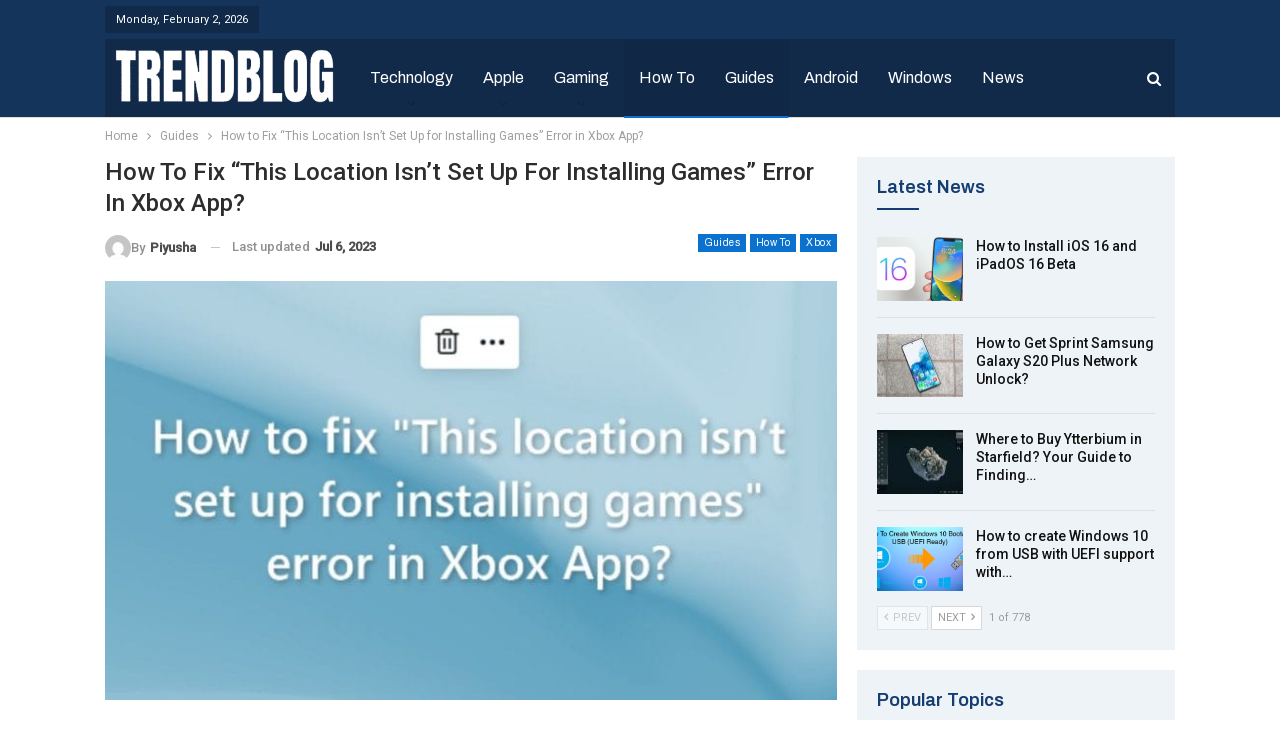

--- FILE ---
content_type: text/html; charset=UTF-8
request_url: https://trendblog.net/how-to-fix-this-location-isnt-set-up-for-installing-games-error-in-xbox-app/
body_size: 32023
content:
	<!DOCTYPE html>
		<!--[if IE 8]>
	<html class="ie ie8" lang="en-US" prefix="og: https://ogp.me/ns#"> <![endif]-->
	<!--[if IE 9]>
	<html class="ie ie9" lang="en-US" prefix="og: https://ogp.me/ns#"> <![endif]-->
	<!--[if gt IE 9]><!-->
<html lang="en-US" prefix="og: https://ogp.me/ns#"> <!--<![endif]-->
	<head>
				<meta charset="UTF-8">
		<meta http-equiv="X-UA-Compatible" content="IE=edge">
		<meta name="viewport" content="width=device-width, initial-scale=1.0">
		<link rel="pingback" href="https://trendblog.net/xmlrpc.php"/>

		
<!-- Search Engine Optimization by Rank Math - https://rankmath.com/ -->
<title>How to Fix &quot;This Location Isn’t Set Up for Installing Games&quot; Error in Xbox App? - Trendblog.net</title><link rel="preload" as="style" href="https://fonts.googleapis.com/css?family=Roboto%3A400%2C500%2C400italic%7CArchivo%3A400%2C600&#038;display=swap" /><link rel="stylesheet" href="https://fonts.googleapis.com/css?family=Roboto%3A400%2C500%2C400italic%7CArchivo%3A400%2C600&#038;display=swap" media="print" onload="this.media='all'" /><noscript><link rel="stylesheet" href="https://fonts.googleapis.com/css?family=Roboto%3A400%2C500%2C400italic%7CArchivo%3A400%2C600&#038;display=swap" /></noscript>
<meta name="description" content="You can download games to your computer using the Windows Xbox app. But some people get the message &quot;This location isn&#039;t set up for installing games&quot; when"/>
<meta name="robots" content="follow, index, max-snippet:-1, max-video-preview:-1, max-image-preview:large"/>
<link rel="canonical" href="https://trendblog.net/how-to-fix-this-location-isnt-set-up-for-installing-games-error-in-xbox-app/" />
<meta property="og:locale" content="en_US" />
<meta property="og:type" content="article" />
<meta property="og:title" content="How to Fix &quot;This Location Isn’t Set Up for Installing Games&quot; Error in Xbox App? - Trendblog.net" />
<meta property="og:description" content="You can download games to your computer using the Windows Xbox app. But some people get the message &quot;This location isn&#039;t set up for installing games&quot; when" />
<meta property="og:url" content="https://trendblog.net/how-to-fix-this-location-isnt-set-up-for-installing-games-error-in-xbox-app/" />
<meta property="og:site_name" content="trendblog.net" />
<meta property="article:publisher" content="http://www.facebook.com/trendblog" />
<meta property="article:section" content="Guides" />
<meta property="og:image" content="https://trendblog.net/wp-content/uploads/2023/07/Untitled-design-67.jpg" />
<meta property="og:image:secure_url" content="https://trendblog.net/wp-content/uploads/2023/07/Untitled-design-67.jpg" />
<meta property="og:image:width" content="1280" />
<meta property="og:image:height" content="720" />
<meta property="og:image:alt" content="How to fix &quot;This location isn’t set up for installing games&quot; error in Xbox App" />
<meta property="og:image:type" content="image/jpeg" />
<meta name="twitter:card" content="summary_large_image" />
<meta name="twitter:title" content="How to Fix &quot;This Location Isn’t Set Up for Installing Games&quot; Error in Xbox App? - Trendblog.net" />
<meta name="twitter:description" content="You can download games to your computer using the Windows Xbox app. But some people get the message &quot;This location isn&#039;t set up for installing games&quot; when" />
<meta name="twitter:site" content="@trendblognet" />
<meta name="twitter:creator" content="@trendblognet" />
<meta name="twitter:image" content="https://trendblog.net/wp-content/uploads/2023/07/Untitled-design-67.jpg" />
<meta name="twitter:label1" content="Written by" />
<meta name="twitter:data1" content="Piyusha" />
<meta name="twitter:label2" content="Time to read" />
<meta name="twitter:data2" content="7 minutes" />
<!-- /Rank Math WordPress SEO plugin -->


<!-- Better Open Graph, Schema.org & Twitter Integration -->
<meta property="og:locale" content="en_us"/>
<meta property="og:site_name" content="trendblog.net"/>
<meta property="og:url" content="https://trendblog.net/how-to-fix-this-location-isnt-set-up-for-installing-games-error-in-xbox-app/"/>
<meta property="og:title" content="How to Fix &#8220;This Location Isn’t Set Up for Installing Games&#8221; Error in Xbox App?"/>
<meta property="og:image" content="https://trendblog.net/wp-content/uploads/2023/07/Untitled-design-67-1024x576.jpg"/>
<meta property="article:section" content="Xbox"/>
<meta property="og:description" content="You can download games to your computer using the Windows Xbox app. But some people get the message &quot;This location isn&#039;t set up for installing games&quot; when they stop. Players who want to install their favorite games are upset by this.This error shows "/>
<meta property="og:type" content="article"/>
<meta name="twitter:card" content="summary"/>
<meta name="twitter:url" content="https://trendblog.net/how-to-fix-this-location-isnt-set-up-for-installing-games-error-in-xbox-app/"/>
<meta name="twitter:title" content="How to Fix &#8220;This Location Isn’t Set Up for Installing Games&#8221; Error in Xbox App?"/>
<meta name="twitter:description" content="You can download games to your computer using the Windows Xbox app. But some people get the message &quot;This location isn&#039;t set up for installing games&quot; when they stop. Players who want to install their favorite games are upset by this.This error shows "/>
<meta name="twitter:image" content="https://trendblog.net/wp-content/uploads/2023/07/Untitled-design-67-1024x576.jpg"/>
<!-- / Better Open Graph, Schema.org & Twitter Integration. -->
<link rel='dns-prefetch' href='//fonts.googleapis.com' />
<link href='https://fonts.gstatic.com' crossorigin rel='preconnect' />
<link rel="alternate" type="application/rss+xml" title="trendblog.net &raquo; Feed" href="https://trendblog.net/feed/" />
<link rel="alternate" type="application/rss+xml" title="trendblog.net &raquo; Comments Feed" href="https://trendblog.net/comments/feed/" />
<link rel="alternate" type="application/rss+xml" title="trendblog.net &raquo; How to Fix &#8220;This Location Isn’t Set Up for Installing Games&#8221; Error in Xbox App? Comments Feed" href="https://trendblog.net/how-to-fix-this-location-isnt-set-up-for-installing-games-error-in-xbox-app/feed/" />
<link rel="alternate" type="application/rss+xml" title="trendblog.net &raquo; Stories Feed" href="https://trendblog.net/web-stories/feed/"><style id='wp-emoji-styles-inline-css' type='text/css'>

	img.wp-smiley, img.emoji {
		display: inline !important;
		border: none !important;
		box-shadow: none !important;
		height: 1em !important;
		width: 1em !important;
		margin: 0 0.07em !important;
		vertical-align: -0.1em !important;
		background: none !important;
		padding: 0 !important;
	}
</style>
<link rel='stylesheet' id='wp-block-library-css' href='https://trendblog.net/wp-includes/css/dist/block-library/style.min.css?ver=6.6.2' type='text/css' media='all' />
<style id='classic-theme-styles-inline-css' type='text/css'>
/*! This file is auto-generated */
.wp-block-button__link{color:#fff;background-color:#32373c;border-radius:9999px;box-shadow:none;text-decoration:none;padding:calc(.667em + 2px) calc(1.333em + 2px);font-size:1.125em}.wp-block-file__button{background:#32373c;color:#fff;text-decoration:none}
</style>
<style id='global-styles-inline-css' type='text/css'>
:root{--wp--preset--aspect-ratio--square: 1;--wp--preset--aspect-ratio--4-3: 4/3;--wp--preset--aspect-ratio--3-4: 3/4;--wp--preset--aspect-ratio--3-2: 3/2;--wp--preset--aspect-ratio--2-3: 2/3;--wp--preset--aspect-ratio--16-9: 16/9;--wp--preset--aspect-ratio--9-16: 9/16;--wp--preset--color--black: #000000;--wp--preset--color--cyan-bluish-gray: #abb8c3;--wp--preset--color--white: #ffffff;--wp--preset--color--pale-pink: #f78da7;--wp--preset--color--vivid-red: #cf2e2e;--wp--preset--color--luminous-vivid-orange: #ff6900;--wp--preset--color--luminous-vivid-amber: #fcb900;--wp--preset--color--light-green-cyan: #7bdcb5;--wp--preset--color--vivid-green-cyan: #00d084;--wp--preset--color--pale-cyan-blue: #8ed1fc;--wp--preset--color--vivid-cyan-blue: #0693e3;--wp--preset--color--vivid-purple: #9b51e0;--wp--preset--gradient--vivid-cyan-blue-to-vivid-purple: linear-gradient(135deg,rgba(6,147,227,1) 0%,rgb(155,81,224) 100%);--wp--preset--gradient--light-green-cyan-to-vivid-green-cyan: linear-gradient(135deg,rgb(122,220,180) 0%,rgb(0,208,130) 100%);--wp--preset--gradient--luminous-vivid-amber-to-luminous-vivid-orange: linear-gradient(135deg,rgba(252,185,0,1) 0%,rgba(255,105,0,1) 100%);--wp--preset--gradient--luminous-vivid-orange-to-vivid-red: linear-gradient(135deg,rgba(255,105,0,1) 0%,rgb(207,46,46) 100%);--wp--preset--gradient--very-light-gray-to-cyan-bluish-gray: linear-gradient(135deg,rgb(238,238,238) 0%,rgb(169,184,195) 100%);--wp--preset--gradient--cool-to-warm-spectrum: linear-gradient(135deg,rgb(74,234,220) 0%,rgb(151,120,209) 20%,rgb(207,42,186) 40%,rgb(238,44,130) 60%,rgb(251,105,98) 80%,rgb(254,248,76) 100%);--wp--preset--gradient--blush-light-purple: linear-gradient(135deg,rgb(255,206,236) 0%,rgb(152,150,240) 100%);--wp--preset--gradient--blush-bordeaux: linear-gradient(135deg,rgb(254,205,165) 0%,rgb(254,45,45) 50%,rgb(107,0,62) 100%);--wp--preset--gradient--luminous-dusk: linear-gradient(135deg,rgb(255,203,112) 0%,rgb(199,81,192) 50%,rgb(65,88,208) 100%);--wp--preset--gradient--pale-ocean: linear-gradient(135deg,rgb(255,245,203) 0%,rgb(182,227,212) 50%,rgb(51,167,181) 100%);--wp--preset--gradient--electric-grass: linear-gradient(135deg,rgb(202,248,128) 0%,rgb(113,206,126) 100%);--wp--preset--gradient--midnight: linear-gradient(135deg,rgb(2,3,129) 0%,rgb(40,116,252) 100%);--wp--preset--font-size--small: 13px;--wp--preset--font-size--medium: 20px;--wp--preset--font-size--large: 36px;--wp--preset--font-size--x-large: 42px;--wp--preset--spacing--20: 0.44rem;--wp--preset--spacing--30: 0.67rem;--wp--preset--spacing--40: 1rem;--wp--preset--spacing--50: 1.5rem;--wp--preset--spacing--60: 2.25rem;--wp--preset--spacing--70: 3.38rem;--wp--preset--spacing--80: 5.06rem;--wp--preset--shadow--natural: 6px 6px 9px rgba(0, 0, 0, 0.2);--wp--preset--shadow--deep: 12px 12px 50px rgba(0, 0, 0, 0.4);--wp--preset--shadow--sharp: 6px 6px 0px rgba(0, 0, 0, 0.2);--wp--preset--shadow--outlined: 6px 6px 0px -3px rgba(255, 255, 255, 1), 6px 6px rgba(0, 0, 0, 1);--wp--preset--shadow--crisp: 6px 6px 0px rgba(0, 0, 0, 1);}:where(.is-layout-flex){gap: 0.5em;}:where(.is-layout-grid){gap: 0.5em;}body .is-layout-flex{display: flex;}.is-layout-flex{flex-wrap: wrap;align-items: center;}.is-layout-flex > :is(*, div){margin: 0;}body .is-layout-grid{display: grid;}.is-layout-grid > :is(*, div){margin: 0;}:where(.wp-block-columns.is-layout-flex){gap: 2em;}:where(.wp-block-columns.is-layout-grid){gap: 2em;}:where(.wp-block-post-template.is-layout-flex){gap: 1.25em;}:where(.wp-block-post-template.is-layout-grid){gap: 1.25em;}.has-black-color{color: var(--wp--preset--color--black) !important;}.has-cyan-bluish-gray-color{color: var(--wp--preset--color--cyan-bluish-gray) !important;}.has-white-color{color: var(--wp--preset--color--white) !important;}.has-pale-pink-color{color: var(--wp--preset--color--pale-pink) !important;}.has-vivid-red-color{color: var(--wp--preset--color--vivid-red) !important;}.has-luminous-vivid-orange-color{color: var(--wp--preset--color--luminous-vivid-orange) !important;}.has-luminous-vivid-amber-color{color: var(--wp--preset--color--luminous-vivid-amber) !important;}.has-light-green-cyan-color{color: var(--wp--preset--color--light-green-cyan) !important;}.has-vivid-green-cyan-color{color: var(--wp--preset--color--vivid-green-cyan) !important;}.has-pale-cyan-blue-color{color: var(--wp--preset--color--pale-cyan-blue) !important;}.has-vivid-cyan-blue-color{color: var(--wp--preset--color--vivid-cyan-blue) !important;}.has-vivid-purple-color{color: var(--wp--preset--color--vivid-purple) !important;}.has-black-background-color{background-color: var(--wp--preset--color--black) !important;}.has-cyan-bluish-gray-background-color{background-color: var(--wp--preset--color--cyan-bluish-gray) !important;}.has-white-background-color{background-color: var(--wp--preset--color--white) !important;}.has-pale-pink-background-color{background-color: var(--wp--preset--color--pale-pink) !important;}.has-vivid-red-background-color{background-color: var(--wp--preset--color--vivid-red) !important;}.has-luminous-vivid-orange-background-color{background-color: var(--wp--preset--color--luminous-vivid-orange) !important;}.has-luminous-vivid-amber-background-color{background-color: var(--wp--preset--color--luminous-vivid-amber) !important;}.has-light-green-cyan-background-color{background-color: var(--wp--preset--color--light-green-cyan) !important;}.has-vivid-green-cyan-background-color{background-color: var(--wp--preset--color--vivid-green-cyan) !important;}.has-pale-cyan-blue-background-color{background-color: var(--wp--preset--color--pale-cyan-blue) !important;}.has-vivid-cyan-blue-background-color{background-color: var(--wp--preset--color--vivid-cyan-blue) !important;}.has-vivid-purple-background-color{background-color: var(--wp--preset--color--vivid-purple) !important;}.has-black-border-color{border-color: var(--wp--preset--color--black) !important;}.has-cyan-bluish-gray-border-color{border-color: var(--wp--preset--color--cyan-bluish-gray) !important;}.has-white-border-color{border-color: var(--wp--preset--color--white) !important;}.has-pale-pink-border-color{border-color: var(--wp--preset--color--pale-pink) !important;}.has-vivid-red-border-color{border-color: var(--wp--preset--color--vivid-red) !important;}.has-luminous-vivid-orange-border-color{border-color: var(--wp--preset--color--luminous-vivid-orange) !important;}.has-luminous-vivid-amber-border-color{border-color: var(--wp--preset--color--luminous-vivid-amber) !important;}.has-light-green-cyan-border-color{border-color: var(--wp--preset--color--light-green-cyan) !important;}.has-vivid-green-cyan-border-color{border-color: var(--wp--preset--color--vivid-green-cyan) !important;}.has-pale-cyan-blue-border-color{border-color: var(--wp--preset--color--pale-cyan-blue) !important;}.has-vivid-cyan-blue-border-color{border-color: var(--wp--preset--color--vivid-cyan-blue) !important;}.has-vivid-purple-border-color{border-color: var(--wp--preset--color--vivid-purple) !important;}.has-vivid-cyan-blue-to-vivid-purple-gradient-background{background: var(--wp--preset--gradient--vivid-cyan-blue-to-vivid-purple) !important;}.has-light-green-cyan-to-vivid-green-cyan-gradient-background{background: var(--wp--preset--gradient--light-green-cyan-to-vivid-green-cyan) !important;}.has-luminous-vivid-amber-to-luminous-vivid-orange-gradient-background{background: var(--wp--preset--gradient--luminous-vivid-amber-to-luminous-vivid-orange) !important;}.has-luminous-vivid-orange-to-vivid-red-gradient-background{background: var(--wp--preset--gradient--luminous-vivid-orange-to-vivid-red) !important;}.has-very-light-gray-to-cyan-bluish-gray-gradient-background{background: var(--wp--preset--gradient--very-light-gray-to-cyan-bluish-gray) !important;}.has-cool-to-warm-spectrum-gradient-background{background: var(--wp--preset--gradient--cool-to-warm-spectrum) !important;}.has-blush-light-purple-gradient-background{background: var(--wp--preset--gradient--blush-light-purple) !important;}.has-blush-bordeaux-gradient-background{background: var(--wp--preset--gradient--blush-bordeaux) !important;}.has-luminous-dusk-gradient-background{background: var(--wp--preset--gradient--luminous-dusk) !important;}.has-pale-ocean-gradient-background{background: var(--wp--preset--gradient--pale-ocean) !important;}.has-electric-grass-gradient-background{background: var(--wp--preset--gradient--electric-grass) !important;}.has-midnight-gradient-background{background: var(--wp--preset--gradient--midnight) !important;}.has-small-font-size{font-size: var(--wp--preset--font-size--small) !important;}.has-medium-font-size{font-size: var(--wp--preset--font-size--medium) !important;}.has-large-font-size{font-size: var(--wp--preset--font-size--large) !important;}.has-x-large-font-size{font-size: var(--wp--preset--font-size--x-large) !important;}
:where(.wp-block-post-template.is-layout-flex){gap: 1.25em;}:where(.wp-block-post-template.is-layout-grid){gap: 1.25em;}
:where(.wp-block-columns.is-layout-flex){gap: 2em;}:where(.wp-block-columns.is-layout-grid){gap: 2em;}
:root :where(.wp-block-pullquote){font-size: 1.5em;line-height: 1.6;}
</style>
<link rel='stylesheet' id='wpsm_team_b-font-awesome-front-css' href='https://trendblog.net/wp-content/plugins/team-builder/assets/css/font-awesome/css/font-awesome.min.css?ver=6.6.2' type='text/css' media='all' />
<link rel='stylesheet' id='wpsm_team_b_bootstrap-front-css' href='https://trendblog.net/wp-content/plugins/team-builder/assets/css/bootstrap-front.css?ver=6.6.2' type='text/css' media='all' />
<link rel='stylesheet' id='wpsm_team_b_team-css' href='https://trendblog.net/wp-content/plugins/team-builder/assets/css/team.css?ver=6.6.2' type='text/css' media='all' />
<link rel='stylesheet' id='wpsm_team_b_owl_carousel_min_css-css' href='https://trendblog.net/wp-content/plugins/team-builder/assets/css/owl.carousel.min.css?ver=6.6.2' type='text/css' media='all' />
<link rel='stylesheet' id='ez-toc-css' href='https://trendblog.net/wp-content/plugins/easy-table-of-contents/assets/css/screen.min.css?ver=2.0.71' type='text/css' media='all' />
<style id='ez-toc-inline-css' type='text/css'>
div#ez-toc-container .ez-toc-title {font-size: 120%;}div#ez-toc-container .ez-toc-title {font-weight: 500;}div#ez-toc-container ul li {font-size: 95%;}div#ez-toc-container ul li {font-weight: 500;}div#ez-toc-container nav ul ul li {font-size: 90%;}
.ez-toc-container-direction {direction: ltr;}.ez-toc-counter ul{counter-reset: item ;}.ez-toc-counter nav ul li a::before {content: counters(item, '.', decimal) '. ';display: inline-block;counter-increment: item;flex-grow: 0;flex-shrink: 0;margin-right: .2em; float: left; }.ez-toc-widget-direction {direction: ltr;}.ez-toc-widget-container ul{counter-reset: item ;}.ez-toc-widget-container nav ul li a::before {content: counters(item, '.', decimal) '. ';display: inline-block;counter-increment: item;flex-grow: 0;flex-shrink: 0;margin-right: .2em; float: left; }
</style>

<style id='rocket-lazyload-inline-css' type='text/css'>
.rll-youtube-player{position:relative;padding-bottom:56.23%;height:0;overflow:hidden;max-width:100%;}.rll-youtube-player:focus-within{outline: 2px solid currentColor;outline-offset: 5px;}.rll-youtube-player iframe{position:absolute;top:0;left:0;width:100%;height:100%;z-index:100;background:0 0}.rll-youtube-player img{bottom:0;display:block;left:0;margin:auto;max-width:100%;width:100%;position:absolute;right:0;top:0;border:none;height:auto;-webkit-transition:.4s all;-moz-transition:.4s all;transition:.4s all}.rll-youtube-player img:hover{-webkit-filter:brightness(75%)}.rll-youtube-player .play{height:100%;width:100%;left:0;top:0;position:absolute;background:url(https://trendblog.net/wp-content/plugins/wp-rocket/assets/img/youtube.png) no-repeat center;background-color: transparent !important;cursor:pointer;border:none;}
</style>
<script type="text/javascript" src="https://trendblog.net/wp-includes/js/jquery/jquery.min.js?ver=3.7.1" id="jquery-core-js" defer></script>
<script type="text/javascript" src="https://trendblog.net/wp-includes/js/jquery/jquery-migrate.min.js?ver=3.4.1" id="jquery-migrate-js" defer></script>
<script type="text/javascript" src="https://trendblog.net/wp-content/plugins/team-builder/assets/js/owl.carousel.min.js?ver=6.6.2" id="wpsm_team_b_owl_carousel_min_js-js" defer></script>
<!--[if lt IE 9]>
<script type="text/javascript" src="https://trendblog.net/wp-content/themes/publisher/includes/libs/better-framework/assets/js/html5shiv.min.js?ver=3.15.0" id="bf-html5shiv-js"></script>
<![endif]-->
<!--[if lt IE 9]>
<script type="text/javascript" src="https://trendblog.net/wp-content/themes/publisher/includes/libs/better-framework/assets/js/respond.min.js?ver=3.15.0" id="bf-respond-js"></script>
<![endif]-->
<link rel="https://api.w.org/" href="https://trendblog.net/wp-json/" /><link rel="alternate" title="JSON" type="application/json" href="https://trendblog.net/wp-json/wp/v2/posts/71336" /><link rel="EditURI" type="application/rsd+xml" title="RSD" href="https://trendblog.net/xmlrpc.php?rsd" />
<meta name="generator" content="WordPress 6.6.2" />
<link rel='shortlink' href='https://trendblog.net/?p=71336' />
<link rel="alternate" title="oEmbed (JSON)" type="application/json+oembed" href="https://trendblog.net/wp-json/oembed/1.0/embed?url=https%3A%2F%2Ftrendblog.net%2Fhow-to-fix-this-location-isnt-set-up-for-installing-games-error-in-xbox-app%2F" />
<link rel="alternate" title="oEmbed (XML)" type="text/xml+oembed" href="https://trendblog.net/wp-json/oembed/1.0/embed?url=https%3A%2F%2Ftrendblog.net%2Fhow-to-fix-this-location-isnt-set-up-for-installing-games-error-in-xbox-app%2F&#038;format=xml" />
<meta name="linkdoozer-verification" content="d5ff709c-7ee2-4b89-bee0-73c119cd33d0"/>
<!-- Global site tag (gtag.js) - Google Analytics -->
<script async src="https://www.googletagmanager.com/gtag/js?id=UA-21266369-2"></script>
<script>
  window.dataLayer = window.dataLayer || [];
  function gtag(){dataLayer.push(arguments);}
  gtag('js', new Date());

  gtag('config', 'UA-21266369-2');
</script>

<meta name='ir-site-verification-token' value='-1814648762'>

<meta name="google-site-verification" content="7_Oo5Z-BskhpG0Fh_2EvT9SN6fuB3Wa3lMJfkcbomXM" />
<meta name="outreach-site-verification" content="h1HIHuyVTWwKgumPL25crMQIqfTFKQkfNVsIuZOmi8w" >
<script data-minify="1" defer data-domain="trendblog.net" src="https://trendblog.net/wp-content/cache/min/1/js/script.js?ver=1732619061"></script>
<meta name="generator" content="Powered by WPBakery Page Builder - drag and drop page builder for WordPress."/>
<script type="application/ld+json">{
    "@context": "http://schema.org/",
    "@type": "Organization",
    "@id": "#organization",
    "logo": {
        "@type": "ImageObject",
        "url": "https://trendblog.net/wp-content/uploads/2023/07/TB.png"
    },
    "url": "https://trendblog.net/",
    "name": "trendblog.net",
    "description": "Mobile, Gadgets and Technology"
}</script>
<script type="application/ld+json">{
    "@context": "http://schema.org/",
    "@type": "WebSite",
    "name": "trendblog.net",
    "alternateName": "Mobile, Gadgets and Technology",
    "url": "https://trendblog.net/"
}</script>
<script type="application/ld+json">{
    "@context": "http://schema.org/",
    "@type": "BlogPosting",
    "headline": "How to Fix \"This Location Isn\u2019t Set Up for Installing Games\" Error in Xbox App?",
    "description": "You can download games to your computer using the Windows Xbox app. But some people get the message \"This location isn't set up for installing games\" when they stop. Players who want to install their favorite games are upset by this.This error shows ",
    "datePublished": "2023-07-06",
    "dateModified": "2023-07-06",
    "author": {
        "@type": "Person",
        "@id": "#person-Piyusha",
        "name": "Piyusha"
    },
    "image": "https://trendblog.net/wp-content/uploads/2023/07/Untitled-design-67.jpg",
    "interactionStatistic": [
        {
            "@type": "InteractionCounter",
            "interactionType": "http://schema.org/CommentAction",
            "userInteractionCount": "0"
        }
    ],
    "publisher": {
        "@id": "#organization"
    },
    "mainEntityOfPage": "https://trendblog.net/how-to-fix-this-location-isnt-set-up-for-installing-games-error-in-xbox-app/"
}</script>
<link rel='stylesheet' id='bf-minifed-css-1' href='https://trendblog.net/wp-content/bs-booster-cache/30b06df7aab42692dfe53d2cd2277716.css' type='text/css' media='all' />
<style type='text/css' media='screen'>/*  Panel Options Custom CSS  */
:root{--publisher-site-width-2-col:1090px;--publisher-site-width-1-col:1090px;--publisher-site-width-2-col-content-col:69%;--publisher-site-width-2-col-primary-col:31%}@media (max-width: 1180px){.page-layout-1-col .bs-sks,.page-layout-2-col .bs-sks{display:none !important}}:root{--publisher-site-width-3-col:1200px;--publisher-site-width-3-col-content-col:55%;--publisher-site-width-3-col-primary-col:27%;--publisher-site-width-3-col-secondary-col:18%}@media (max-width: 1290px){.page-layout-3-col .bs-sks{display:none !important}}:root{--publisher-spacing:20}:root{--publisher-primary-color:#0A72CE}.main-bg-color,.main-menu.menu .sub-menu li.current-menu-item:hover > a:hover,.main-menu.menu .better-custom-badge,.off-canvas-menu .menu .better-custom-badge,ul.sub-menu.bs-pretty-tabs-elements .mega-menu.mega-type-link .mega-links > li:hover > a,.widget.widget_nav_menu .menu .better-custom-badge,.widget.widget_nav_menu ul.menu li > a:hover,.widget.widget_nav_menu ul.menu li.current-menu-item > a,.rh-header .menu-container .resp-menu .better-custom-badge,.bs-popular-categories .bs-popular-term-item:hover .term-count,.widget.widget_tag_cloud .tagcloud a:hover,span.dropcap.dropcap-square,span.dropcap.dropcap-circle,.better-control-nav li a.better-active,.better-control-nav li:hover a,.main-menu.menu > li:hover > a:before,.main-menu.menu > li.current-menu-parent > a:before,.main-menu.menu > li.current-menu-item > a:before,.main-slider .better-control-nav li a.better-active,.main-slider .better-control-nav li:hover a,.site-footer.color-scheme-dark .footer-widgets .widget.widget_tag_cloud .tagcloud a:hover,.site-footer.color-scheme-dark .footer-widgets .widget.widget_nav_menu ul.menu li a:hover,.entry-terms.via a:hover,.entry-terms.source a:hover,.entry-terms.post-tags a:hover,.comment-respond #cancel-comment-reply-link,.better-newsticker .heading,.better-newsticker .control-nav span:hover,.listing-item-text-1:hover .term-badges.floated .term-badge a,.term-badges.floated a,.archive-title .term-badges span.term-badge a:hover,.post-tp-1-header .term-badges a:hover,.archive-title .term-badges a:hover,.listing-item-tb-2:hover .term-badges.floated .term-badge a,.btn-bs-pagination:hover, .btn-bs-pagination.hover, .btn-bs-pagination.bs-pagination-in-loading,.bs-slider-dots .bs-slider-active > .bts-bs-dots-btn,.listing-item-classic:hover a.read-more,.bs-loading > div,.pagination.bs-links-pagination a:hover,.footer-widgets .bs-popular-categories .bs-popular-term-item:hover .term-count,.footer-widgets .widget .better-control-nav li a:hover,.footer-widgets .widget .better-control-nav li a.better-active,.bs-slider-2-item .content-container a.read-more:hover,.bs-slider-3-item .content-container a.read-more:hover,.main-menu.menu .sub-menu li.current-menu-item:hover > a,.main-menu.menu .sub-menu > li:hover > a,.bs-slider-2-item .term-badges.floated .term-badge a,.bs-slider-3-item .term-badges.floated .term-badge a,.listing-item-blog:hover a.read-more,.back-top,.site-header .shop-cart-container .cart-handler .cart-count,.site-header .shop-cart-container .cart-box:after,.single-attachment-content .return-to:hover .fa,.topbar .topbar-date,.ajax-search-results:after,.better-gallery .gallery-title .prev:hover,.better-gallery .gallery-title .next:hover,.comments-template-multiple .nav-tabs .active a:after,.comments-template-multiple .active .comments-count,.off-canvas-inner:after,.more-stories:before,.bs-push-noti .bs-push-noti-wrapper-icon,.post-count-badge.pcb-t1.pcb-s1,.bs-fpe.bs-fpe-t2 thead,.post-tp-1-header .term-badges a,.footer-widgets.light-text .section-heading.sh-t5 > .h-text:last-child:first-child:before,.footer-widgets.light-text .section-heading.sh-t5 > .main-link > .h-text:before,.footer-widgets.light-text .section-heading.sh-t5 > a:last-child:first-child > .h-text:before,.entry-terms.post-tags .terms-label, .entry-terms.source .terms-label, .entry-terms.via .terms-label{background-color:#0A72CE !important}.bs-theme button,.bs-theme .btn,.bs-theme html input[type="button"],.bs-theme input[type="reset"],.bs-theme input[type="submit"],.bs-theme input[type="button"],.bs-theme .btn:focus,.bs-theme .btn:hover,.bs-theme button:focus,.bs-theme button:hover,.bs-theme html input[type="button"]:focus,.bs-theme html input[type="button"]:hover,.bs-theme input[type="reset"]:focus,.bs-theme input[type="reset"]:hover,.bs-theme input[type="submit"]:focus,.bs-theme input[type="submit"]:hover,.bs-theme input[type="button"]:focus,.bs-theme input[type="button"]:hover,.single-post-share .social-item.social-item a{background-color:#0A72CE}.main-color,.screen-reader-text:hover,.screen-reader-text:active,.screen-reader-text:focus,.widget.widget_nav_menu .menu .better-custom-badge,.widget.widget_recent_comments a:hover,.bs-popular-categories .bs-popular-term-item,.main-menu.menu .sub-menu li.current-menu-item > a,.bs-about .about-link a,.comment-list .comment-footer .comment-reply-link:hover,.comment-list li.bypostauthor > article > .comment-meta .comment-author a,.comment-list li.bypostauthor > article > .comment-meta .comment-author,.comment-list .comment-footer .comment-edit-link:hover,.comment-respond #cancel-comment-reply-link,span.dropcap.dropcap-square-outline,span.dropcap.dropcap-circle-outline,ul.bs-shortcode-list li:before,a:hover,.post-meta a:hover,.site-header .top-menu.menu > li:hover > a,.site-header .top-menu.menu .sub-menu > li:hover > a,.mega-menu.mega-type-link-list .mega-links > li > a:hover,.mega-menu.mega-type-link-list .mega-links > li:hover > a,.listing-item .post-footer .post-share:hover .share-handler,.listing-item-classic .title a:hover,.single-post-content > .post-author .pre-head a:hover,.single-post-content a, .single-page-simple-content a,.site-header .search-container.open .search-handler,.site-header .search-container:hover .search-handler,.site-header .shop-cart-container.open .cart-handler,.site-header .shop-cart-container.open:hover .cart-handler,.site-footer .copy-2 a:hover,.site-footer .copy-1 a:hover,ul.menu.footer-menu li > a:hover,.rh-header .menu-container .resp-menu li:hover > a,.listing-item-thumbnail:hover .title a,.listing-item-grid:hover .title a,.listing-item-blog:hover .title a,.listing-item-classic:hover .title a,.post-meta a:hover,.pagination.bs-numbered-pagination > span,.pagination.bs-numbered-pagination .wp-pagenavi a:hover,.pagination.bs-numbered-pagination .page-numbers:hover,.pagination.bs-numbered-pagination .wp-pagenavi .current,.pagination.bs-numbered-pagination .current,.listing-item-text-1:hover .title a,.listing-item-text-2:hover .title a,.listing-item-text-3:hover .title a,.listing-item-text-4:hover .title a,.bs-popular-categories .bs-popular-term-item:hover,.main-menu.menu > li:hover > a,.listing-mg-5-item:hover .title,.listing-item-tall:hover > .title,.bs-text a, .wpb_text_column a,.bf-breadcrumb .bf-breadcrumb-item a:hover span,.off-canvas-menu li.current-menu-item>a,.entry-content.off_canvas_footer-info a,.comment-list .comment-content em.needs-approve,.better-newsticker ul.news-list li a:hover{color:#0A72CE}.footer-widgets .widget a:hover,.bs-listing-modern-grid-listing-5 .listing-mg-5-item:hover .title a:hover,.bs-listing-modern-grid-listing-5 .listing-mg-5-item:hover .title a,.tabbed-grid-posts .tabs-section .active a{color:#0A72CE !important}.bs-theme textarea:focus,.bs-theme input[type="url"]:focus,.bs-theme input[type="search"]:focus,.bs-theme input[type="password"]:focus,.bs-theme input[type="email"]:focus,.bs-theme input[type="number"]:focus,.bs-theme input[type="week"]:focus,.bs-theme input[type="month"]:focus,.bs-theme input[type="time"]:focus,.bs-theme input[type="datetime-local"]:focus,.bs-theme input[type="date"]:focus,.bs-theme input[type="color"]:focus,.bs-theme input[type="text"]:focus,.widget.widget_nav_menu .menu .better-custom-badge:after,.better-gallery .fotorama__thumb-border,span.dropcap.dropcap-square-outline,span.dropcap.dropcap-circle-outline,.comment-respond textarea:focus,.archive-title .term-badges a:hover,.listing-item-text-2:hover .item-inner,.btn-bs-pagination:hover, .btn-bs-pagination.hover, .btn-bs-pagination.bs-pagination-in-loading,.bs-slider-2-item .content-container a.read-more,.bs-slider-3-item .content-container a.read-more,.pagination.bs-links-pagination a:hover,body.active-top-line,.entry-terms.post-tags .terms-label, .entry-terms.source .terms-label, .entry-terms.via .terms-label{border-color:#0A72CE}.main-menu.menu .better-custom-badge:after,.off-canvas-menu .menu .better-custom-badge:after{border-top-color:#0A72CE}.better-newsticker .heading:after{border-left-color:#0A72CE}::selection{background:#0A72CE}::-moz-selection{background:#0A72CE}.term-badges.text-badges .term-badge a{color:#0A72CE !important; background-color: transparent !important}.active-top-line .header-style-1.full-width .bs-pinning-block.pinned.main-menu-wrapper,.active-top-line .header-style-1.boxed .bs-pinning-block.pinned .main-menu-container,.active-top-line .header-style-2.full-width .bs-pinning-block.pinned.main-menu-wrapper,.active-top-line .header-style-2.boxed .bs-pinning-block.pinned .main-menu-container,.active-top-line .header-style-3.full-width .bs-pinning-block.pinned.main-menu-wrapper,.active-top-line .header-style-3.boxed .bs-pinning-block.pinned .main-menu-container,.active-top-line .header-style-4.full-width .bs-pinning-block.pinned.main-menu-wrapper,.active-top-line .header-style-4.boxed .bs-pinning-block.pinned .main-menu-container,.active-top-line .header-style-5.full-width .bspw-header-style-5 .bs-pinning-block.pinned,.active-top-line .header-style-5.boxed .bspw-header-style-5 .bs-pinning-block.pinned .header-inner,.active-top-line .header-style-6.full-width .bspw-header-style-6 .bs-pinning-block.pinned,.active-top-line .header-style-6.boxed .bspw-header-style-6 .bs-pinning-block.pinned .header-inner,.active-top-line .header-style-7.full-width .bs-pinning-block.pinned.main-menu-wrapper,.active-top-line .header-style-7.boxed .bs-pinning-block.pinned .main-menu-container,.active-top-line .header-style-8.full-width .bspw-header-style-8 .bs-pinning-block.pinned,.active-top-line .header-style-8.boxed .bspw-header-style-8 .bs-pinning-block.pinned .header-inner{border-top:3px solid #0A72CE}.better-gcs-wrapper .gsc-result .gs-title *,.better-gcs-wrapper .gsc-result .gs-title:hover *,.better-gcs-wrapper .gsc-results .gsc-cursor-box .gsc-cursor-current-page,.better-gcs-wrapper .gsc-results .gsc-cursor-box .gsc-cursor-page:hover{color:#0A72CE !important}.better-gcs-wrapper button.gsc-search-button-v2{background-color:#0A72CE !important}.betterstudio-review .verdict .overall,.rating-bar span{background-color:#0A72CE}.rating-stars span:before,.betterstudio-review .verdict .page-heading{color:#0A72CE}.topbar .topbar-date.topbar-date{background-color:#112a4a !important}.site-header .top-menu.menu > li > a,.topbar .topbar-sign-in{color:#6781a3}.site-header .top-menu.menu > li:hover > a,.site-header .top-menu.menu .sub-menu > li:hover > a,.topbar .better-newsticker ul.news-list li a,.topbar .topbar-sign-in:hover{color:#ffffff !important}.site-header.full-width .topbar,.site-header.boxed .topbar .topbar-inner{background-color:#15345c}.site-header.full-width .topbar,.site-header.boxed .topbar .topbar-inner{border-color:#15345c}.topbar .better-social-counter.style-button .social-item .item-icon{color:#525252}.topbar .better-social-counter.style-button .social-item:hover .item-icon{color:#ffffff}.topbar .better-social-counter.style-button .social-item .item-icon{background:#f0f0f0}.topbar .better-social-counter.style-button .social-item:hover .item-icon{background:#192765}body.active-top-line{border-color:#15345c !important}.site-header.boxed .main-menu-wrapper .main-menu-container,.site-header.full-width .main-menu-wrapper{border-top-color:#112a4a}.site-header.header-style-1.boxed .main-menu-wrapper .main-menu-container,.site-header.header-style-1.full-width .main-menu-wrapper,.site-header.header-style-1 .better-pinning-block.pinned.main-menu-wrapper .main-menu-container{border-bottom-color:#dedede !important}.site-header.header-style-2.boxed .main-menu-wrapper .main-menu-container,.site-header.header-style-2.full-width .main-menu-wrapper,.site-header.header-style-2 .better-pinning-block.pinned.main-menu-wrapper .main-menu-container{border-bottom-color:#112a4a !important}.site-header.header-style-3.boxed .main-menu-container,.site-header.full-width.header-style-3 .main-menu-wrapper{border-bottom-color:#dedede !important}.site-header.header-style-4.boxed .main-menu-container, .site-header.full-width.header-style-4 .main-menu-wrapper{border-bottom-color:#dedede !important}.site-header.header-style-5.boxed .header-inner,.site-header.header-style-5.full-width,.site-header.header-style-5.full-width > .bs-pinning-wrapper > .content-wrap.pinned{border-bottom-color:#dedede}.site-header.header-style-6.boxed .header-inner,.site-header.header-style-6.full-width,.site-header.header-style-6.full-width > .bs-pinning-wrapper > .content-wrap.pinned{border-bottom-color:#dedede}.site-header.header-style-7.boxed .main-menu-container, .site-header.full-width.header-style-7 .main-menu-wrapper{border-bottom-color:#dedede !important}.site-header.header-style-8.boxed .header-inner,.site-header.header-style-8.full-width,.site-header.header-style-8.full-width > .bs-pinning-wrapper > .content-wrap.pinned{border-bottom-color:#dedede}.site-header .shop-cart-container .cart-handler,.site-header .search-container .search-handler,.site-header .main-menu > li > a,.site-header .search-container .search-box .search-form .search-field{color:#ffffff}.site-header .off-canvas-menu-icon .off-canvas-menu-icon-el,.site-header .off-canvas-menu-icon .off-canvas-menu-icon-el:after,.site-header .off-canvas-menu-icon .off-canvas-menu-icon-el:before{background-color:#ffffff}.site-header .search-container .search-box .search-form .search-field::-webkit-input-placeholder{color:#ffffff}.site-header .search-container .search-box .search-form .search-field::-moz-placeholder{color:#ffffff}.site-header .search-container .search-box .search-form .search-field:-ms-input-placeholder{color:#ffffff}.site-header .search-container .search-box .search-form .search-field:-moz-placeholder{color:#ffffff}.site-header .shop-cart-container:hover .cart-handler,.site-header .search-container:hover .search-handler,.site-header .main-menu > li:hover > a,.site-header .main-menu > li > a:hover,.site-header .main-menu > li.current-menu-item > a{color:#ffffff}.main-menu.menu > li:hover > a:before,.main-menu.menu .sub-menu li.current-menu-item:hover > a,.main-menu.menu .sub-menu > li:hover > a{background-color:#ffffff}.site-header.boxed.header-style-1 .main-menu-wrapper .main-menu-container,.site-header.full-width.header-style-1 .main-menu-wrapper,.bspw-header-style-1.boxed > .bs-pinning-block.pinned.main-menu-wrapper .main-menu-container,.site-header.boxed.header-style-2 .main-menu-wrapper .main-menu-container,.site-header.full-width.header-style-2 .main-menu-wrapper,.bspw-header-style-2.boxed > .bs-pinning-block.pinned.main-menu-wrapper .main-menu-container,.site-header.boxed.header-style-3 .main-menu-wrapper .main-menu-container,.site-header.full-width.header-style-3 .main-menu-wrapper,.bspw-header-style-3.boxed > .bs-pinning-block.pinned.main-menu-wrapper .main-menu-container,.site-header.boxed.header-style-4 .main-menu-wrapper .main-menu-container,.site-header.full-width.header-style-4 .main-menu-wrapper,.bspw-header-style-4.boxed > .bs-pinning-block.pinned.main-menu-wrapper .main-menu-container,.site-header.header-style-5 .content-wrap > .bs-pinning-wrapper > .bs-pinning-block,.site-header.header-style-5.full-width .content-wrap.pinned,.site-header.boxed.header-style-7 .main-menu-wrapper .main-menu-container,.site-header.full-width.header-style-7 .main-menu-wrapper,.bspw-header-style-7.boxed > .bs-pinning-block.pinned.main-menu-wrapper .main-menu-container{background-color:#112a4a}.site-header.header-style-5 .header-inner,.site-header.header-style-5.full-width.stretched > .bspw-header-style-5 > .content-wrap,.site-header.header-style-5.full-width.stretched > .content-wrap,.site-header.header-style-6 .header-inner,.site-header.header-style-6.full-width.stretched > .bspw-header-style-6 > .content-wrap,.site-header.header-style-6.full-width.stretched > .content-wrap,.site-header.header-style-8 .header-inner,.site-header.header-style-8.full-width.stretched > .bspw-header-style-8 > .content-wrap,.site-header.header-style-8.full-width.stretched > .content-wrap{background-color:#112a4a}.site-header.header-style-1,.site-header.header-style-2,.site-header.header-style-3,.site-header.header-style-4,.site-header.header-style-5.full-width,.site-header.header-style-5.boxed > .content-wrap > .container,.site-header.header-style-5 .bs-pinning-wrapper.bspw-header-style-5 > .bs-pinning-block,.site-header.header-style-6.full-width,.site-header.header-style-6.boxed > .content-wrap > .container,.site-header.header-style-6 .bs-pinning-wrapper.bspw-header-style-6 > .bs-pinning-block,.site-header.header-style-7,.site-header.header-style-8.full-width,.site-header.header-style-8.boxed > .content-wrap > .container,.site-header.header-style-8 .bs-pinning-wrapper.bspw-header-style-8 > .bs-pinning-block{background-color:#15345c}ul.menu.footer-menu li > a,.site-footer .copy-2 a,.site-footer .copy-2,.site-footer .copy-1 a,.site-footer .copy-1{color:#ffffff}ul.menu.footer-menu li > a:hover,.site-footer .copy-2 a:hover,.site-footer .copy-1 a:hover{color:#ffffff}.site-footer .footer-widgets,.footer-widgets .section-heading.sh-t4.sh-s5 .h-text:after{background-color:#1b242f !important}.site-footer .section-heading.sh-t4.sh-s5 .h-text:before{border-top-color:#1b242f !important}.site-footer .footer-widgets .section-heading.sh-t1 .h-text,.footer-widgets .section-heading.sh-t4.sh-s3 .h-text:after,.footer-widgets .section-heading.sh-t4.sh-s1 .h-text:after,.footer-widgets .section-heading.sh-t3.sh-s8 > .h-text:last-child:first-child:after,.footer-widgets .section-heading.sh-t3.sh-s8 > a:last-child:first-child > .h-text:after,.footer-widgets .section-heading.sh-t3.sh-s8 > .main-link > .h-text:after,.footer-widgets .section-heading.sh-t3.sh-s8 > .h-text:last-child:first-child:before,.footer-widgets .section-heading.sh-t3.sh-s8 > a:last-child:first-child > .h-text:before,.footer-widgets .section-heading.sh-t3.sh-s8 >.main-link > .h-text:before,.footer-widgets .section-heading.sh-t3.sh-s8.bs-pretty-tabs .bs-pretty-tabs-container .bs-pretty-tabs-more.other-link .h-text,.footer-widgets .section-heading.sh-t3.sh-s8 > a > .h-text,.footer-widgets .section-heading.sh-t3.sh-s8 > .h-text,.footer-widgets .section-heading.sh-t6.sh-s7 > .main-link > .h-text:after,.footer-widgets .section-heading.sh-t6.sh-s7 > a:last-child:first-child > .h-text:after,.footer-widgets .section-heading.sh-t6.sh-s7 > .h-text:last-child:first-child:after,.footer-widgets .section-heading.sh-t6.sh-s6 > .main-link > .h-text:after,.footer-widgets .section-heading.sh-t6.sh-s6 > a:last-child:first-child > .h-text:after,.footer-widgets .section-heading.sh-t6.sh-s6 > .h-text:last-child:first-child:after,.footer-widgets .section-heading.sh-t7.sh-s1 > .main-link > .h-text,.footer-widgets .section-heading.sh-t7.sh-s1 > a:last-child:first-child > .h-text,.footer-widgets .section-heading.sh-t7.sh-s1 .h-text{background-color:#1b242f}.footer-widgets .section-heading.sh-t6.sh-s4 > .main-link > .h-text:after,.footer-widgets .section-heading.sh-t6.sh-s4 > a:last-child:first-child > .h-text:after,.footer-widgets .section-heading.sh-t6.sh-s4 > .h-text:last-child:first-child:after,.footer-widgets .section-heading.sh-t6.sh-s4 > .main-link > .h-text:after,.footer-widgets .section-heading.sh-t6.sh-s4 > a:last-child:first-child > .h-text:after,.footer-widgets .section-heading.sh-t6.sh-s4 > .h-text:last-child:first-child:after,.footer-widgets .section-heading.sh-t6.sh-s4 > .main-link > .h-text:before,.footer-widgets .section-heading.sh-t6.sh-s4 > a:last-child:first-child > .h-text:before,.footer-widgets .section-heading.sh-t6.sh-s4 > .h-text:last-child:first-child:before{border-left-color:#1b242f}.footer-widgets .section-heading.sh-t6.sh-s4 > .main-link > .h-text:after,.footer-widgets .section-heading.sh-t6.sh-s4 > a:last-child:first-child > .h-text:after,.footer-widgets .section-heading.sh-t6.sh-s4 > .h-text:last-child:first-child:after,.footer-widgets .section-heading.sh-t6.sh-s4 > .main-link > .h-text:after,.footer-widgets .section-heading.sh-t6.sh-s4 > a:last-child:first-child > .h-text:after,.footer-widgets .section-heading.sh-t6.sh-s4 > .h-text:last-child:first-child:after,.footer-widgets .section-heading.sh-t6.sh-s4 > .main-link > .h-text:before,.footer-widgets .section-heading.sh-t6.sh-s4 > a:last-child:first-child > .h-text:before,.footer-widgets .section-heading.sh-t6.sh-s4 > .h-text:last-child:first-child:before{border-left-color:#1b242f}.footer-widgets .section-heading.sh-t6.sh-s7 > .main-link > .h-text:before,.footer-widgets .section-heading.sh-t6.sh-s7 > a:last-child:first-child > .h-text:before,.footer-widgets .section-heading.sh-t6.sh-s7 > .h-text:last-child:first-child:before,.footer-widgets .section-heading.sh-t6.sh-s6 > .main-link > .h-text:before,.footer-widgets .section-heading.sh-t6.sh-s6 > a:last-child:first-child > .h-text:before,.footer-widgets .section-heading.sh-t6.sh-s6 > .h-text:last-child:first-child:before,.footer-widgets .section-heading.sh-t6.sh-s5 > .main-link > .h-text:before,.footer-widgets .section-heading.sh-t6.sh-s5 > a:last-child:first-child > .h-text:before,.footer-widgets .section-heading.sh-t6.sh-s5 > .h-text:last-child:first-child:before{border-top-color:#1b242f}.footer-widgets .section-heading.sh-t6.sh-s7 > .main-link > .h-text:before,.footer-widgets .section-heading.sh-t6.sh-s7 > a:last-child:first-child > .h-text:before,.footer-widgets .section-heading.sh-t6.sh-s7 > .h-text:last-child:first-child:before{border-bottom-color:#1b242f}.ltr .footer-widgets .section-heading.sh-t6.sh-s8 > .main-link > .h-text:after,.ltr .footer-widgets .section-heading.sh-t6.sh-s8 > a:last-child:first-child > .h-text:after,.ltr .footer-widgets .section-heading.sh-t6.sh-s8 > .h-text:last-child:first-child:after{border-right-color:#1b242f}.rtl .footer-widgets .section-heading.sh-t6.sh-s8 > .main-link > .h-text:after,.rtl .footer-widgets .section-heading.sh-t6.sh-s8 > a:last-child:first-child > .h-text:after,.rtl .footer-widgets .section-heading.sh-t6.sh-s8 > .h-text:last-child:first-child:after{border-left-color:#1b242f}.site-footer:before{display:none}.copy-footer .content-wrap{overflow-x:auto}.site-footer .copy-footer .footer-menu-wrapper .footer-menu-container:before{display:none}.site-footer .copy-footer{background-color:#0e131a}.site-footer .footer-social-icons{background-color:#ffffff}.site-footer,.footer-widgets .section-heading.sh-t4.sh-s5 .h-text:after{background-color:#141c26}.site-footer .section-heading.sh-t4.sh-s5 .h-text:before{border-top-color:#141c26}.sidebar-column > aside > *,.bs-vc-sidebar-column > .bs-vc-wrapper > *,.post-related{background:#edf3f7; padding: 20px}.sidebar-column > aside > .bsac,.sidebar-column > aside > .widget_better-ads,.bs-vc-sidebar-column > .bs-vc-wrapper > .bsac,.bs-vc-sidebar-column > .bs-vc-wrapper > .widget_better-ads{background:transparent; padding: inherit} .section-heading.sh-t5 > .main-link > .h-text:before, .section-heading.sh-t5 > a:first-child:last-child > .h-text:before, .section-heading.sh-t5 > .h-text:first-child:last-child:before{background-color:#153d72} .section-heading.sh-t5 > .main-link > .h-text, .section-heading.sh-t5 a.active, .section-heading.sh-t5 .main-link:first-child:last-child .h-text, .section-heading.sh-t5 > .h-text{color:#153d72} .section-heading.sh-t5 a:hover .h-text, .section-heading.sh-t5 a.active .h-text{color:#153d72 !important}.entry-content a.read-more,a.read-more,.listing-item-classic:hover a.read-more,.listing-item-blog:hover a.read-more{background-color:#274b79 !important}.bs-slider-2-item .content-container a.read-more,.bs-slider-3-item .content-container a.read-more{border-color:#274b79}.entry-content a.read-more.read-more.read-more:hover,a.read-more.read-more.read-more:hover,.listing-item-classic:hover a.read-more.read-more.read-more,.bs-slider-2-item .content-container a.read-more.read-more.read-more:hover,.bs-slider-3-item .content-container a.read-more.read-more.read-more:hover,.listing-item-blog:hover a.read-more.read-more.read-more{background-color:#194277 !important}.bs-slider-2-item .content-container a.read-more.read-more.read-more:hover,.bs-slider-3-item .content-container a.read-more.read-more.read-more:hover{border-color:#194277}body.bs-theme,body.bs-theme .btn-bs-pagination,body.bs-theme .body-typo{font-family:'Roboto';font-weight:400;font-size:11px;text-align:inherit;text-transform:inherit;color:#95a3a9}.post-meta,.post-meta a{font-family:'Roboto';font-weight:500;font-size:11px;text-transform:none;color:#95a3a9}.listing-mg-item.listing-mg-5-item .post-meta.post-meta .views.views.views{font-family:'Roboto';font-weight:500!important;font-size:11px;text-transform:none;color:#95a3a9!important}.post-meta .post-author{font-family:'Roboto';font-weight:500;font-size:11px;text-transform:none}.term-badges .format-badge,.term-badges .term-badge,.main-menu .term-badges a{font-family:'Archivo';font-weight:400;font-size:11px;text-transform:capitalize;letter-spacing:0.4px}.heading-typo,h1,h2,h3,h4,h5,h6,.h1,.h2,.h3,.h4,.h5,.h6,.heading-1,.heading-2,.heading-3,.heading-4,.heading-5,.heading-6,.header .site-branding .logo,.search-form input[type="submit"],.widget.widget_categories ul li,.widget.widget_archive ul li,.widget.widget_nav_menu ul.menu,.widget.widget_pages ul li,.widget.widget_recent_entries li a,.widget .tagcloud a,.widget.widget_calendar table caption,.widget.widget_rss li .rsswidget,.listing-widget .listing-item .title,button,html input[type="button"],input[type="reset"],input[type="submit"],input[type="button"],.pagination,.site-footer .footer-social-icons .better-social-counter.style-name .social-item,.section-heading .h-text,.entry-terms a,.single-container .post-share a,.comment-list .comment-meta .comment-author,.comments-wrap .comments-nav,.main-slider .content-container .read-more,a.read-more,.single-page-content > .post-share li,.single-container > .post-share li,.better-newsticker .heading,.better-newsticker ul.news-list li{font-family:'Roboto';font-weight:500;text-transform:inherit}h1,.h1,.heading-1{font-size:34px}h1,.h1,.heading-1{color:#2D2D2D}h2,.h2,.heading-2{font-size:30px}h2,.h2,.heading-2{color:#2D2D2D}h3,.h3,.heading-3{font-size:25px}h3,.h3,.heading-3{color:#2D2D2D}h4,.h4,.heading-4{font-size:20px}h4,.h4,.heading-4{color:#2D2D2D}h5,.h5,.heading-5{font-size:17px}h5,.h5,.heading-5{color:#2D2D2D}h6,.h6,.heading-6{font-size:15px}h6,.h6,.heading-6{color:#2D2D2D}.single-post-title{font-family:'Roboto';font-weight:500;text-transform:capitalize}.post-template-1 .single-post-title{font-size:24px}.post-tp-2-header .single-post-title{font-size:26px}.post-tp-3-header .single-post-title{font-size:26px}.post-tp-4-header .single-post-title{font-size:26px}.post-tp-5-header .single-post-title{font-size:26px}.post-template-6 .single-post-title{font-size:24px}.post-tp-7-header .single-post-title{font-size:24px}.post-template-8 .single-post-title{font-size:24px}.post-template-9 .single-post-title{font-size:24px}.post-template-10 .single-post-title,.ajax-post-content .single-post-title.single-post-title{font-size:24px}.post-tp-11-header .single-post-title{font-size:23px}.post-tp-12-header .single-post-title{font-size:22px}.post-template-13 .single-post-title{font-size:22px}.post-template-14 .single-post-title{font-size:24px}.post-subtitle{font-family:'Roboto';font-weight:400;font-size:18px;text-transform:inherit}.entry-content{font-family:'Roboto';font-weight:400;line-height:24px;font-size:15px;text-align:inherit;text-transform:initial;color:#222222}.post-summary{font-family:'Roboto';font-weight:400;line-height:19px;font-size:13px;text-align:inherit;text-transform:initial;color:#888888}.single-post-excerpt{font-family:'Roboto';font-weight:400;line-height:22px;font-size:16px;text-align:inherit;text-transform:initial}.main-menu li > a,.main-menu li,.off-canvas-menu > ul > li > a{font-family:'Archivo';font-weight:400;font-size:16px;text-align:inherit;text-transform:capitalize}.main-menu.menu .sub-menu > li > a,.main-menu.menu .sub-menu > li,.rh-header .menu-container .resp-menu li > a,.rh-header .menu-container .resp-menu li,.mega-menu.mega-type-link-list .mega-links li > a,ul.sub-menu.bs-pretty-tabs-elements .mega-menu.mega-type-link .mega-links > li > a,.off-canvas-menu li > a{font-family:'Archivo';font-weight:400;font-size:14px;text-align:inherit;text-transform:none}.top-menu.menu > li > a,.top-menu.menu > li > a:hover,.top-menu.menu > li,.topbar .topbar-sign-in{font-family:'Roboto';font-weight:400;font-size:12px;text-align:inherit;text-transform:capitalize}.top-menu.menu .sub-menu > li > a,.top-menu.menu .sub-menu > li{font-family:'Roboto';font-weight:400;font-size:13px;text-align:inherit;text-transform:none}.topbar .topbar-date{font-family:'Roboto';font-weight:400;font-size:11px;text-transform:none}.archive-title .pre-title{font-family:'Roboto';font-weight:400;font-size:14px;text-align:inherit;text-transform:capitalize}.archive-title .page-heading{font-family:'Roboto';font-weight:500;font-size:28px;text-align:inherit;text-transform:capitalize;color:#121212}.listing-item .post-subtitle{font-family:'Roboto';font-weight:400;font-style:italic;line-height:18px;text-align:inherit;text-transform:inherit;color:#565656}.listing-item-classic-1 .title{font-family:'Roboto';font-weight:500;line-height:25px;font-size:20px;text-align:inherit;text-transform:capitalize;color:#121212}.listing-item-classic-1 .post-subtitle{font-size:17px}.listing-item-classic-2 .title{font-family:'Roboto';font-weight:500;line-height:27px;font-size:20px;text-align:inherit;text-transform:capitalize;color:#121212}.listing-item-classic-2 .post-subtitle{font-size:17px}.listing-item-classic-3 .title{font-family:'Roboto';font-weight:500;line-height:25px;font-size:20px;text-align:inherit;text-transform:capitalize;color:#121212}.listing-item-classic-3 .post-subtitle{font-size:17px}.listing-mg-1-item .content-container,.listing-mg-1-item .title{font-family:'Roboto';font-weight:500;font-size:22px;text-align:inherit;text-transform:capitalize;color:#ffffff}.listing-mg-1-item .post-subtitle{font-size:16px}.listing-mg-2-item .content-container,.listing-mg-2-item .title{font-family:'Roboto';font-weight:500;font-size:22px;text-align:inherit;text-transform:capitalize;color:#ffffff}.listing-mg-2-item .post-subtitle{font-size:16px}.listing-mg-3-item .content-container,.listing-mg-3-item .title{font-family:'Roboto';font-weight:500;font-size:18px;text-align:inherit;text-transform:capitalize;color:#ffffff}.listing-mg-4-item .content-container,.listing-mg-4-item .title{font-family:'Roboto';font-weight:500;font-size:17px;text-align:inherit;text-transform:capitalize}.listing-mg-4-item .post-subtitle{font-size:15px}.listing-mg-5-item-big .title{font-family:'Roboto';font-weight:500;font-size:20px;text-align:center;text-transform:capitalize}.listing-mg-5-item-small .title{font-family:'Roboto';font-weight:500;font-size:14px;text-align:center;text-transform:capitalize}.listing-mg-5-item .post-subtitle{font-size:16px}.listing-mg-6-item .content-container,.listing-mg-6-item .title{font-family:'Roboto';font-weight:500;font-size:22px;text-align:inherit;text-transform:capitalize;color:#ffffff}.listing-mg-6-item .post-subtitle{font-size:16px}.listing-mg-7-item .content-container,.listing-mg-7-item .title{font-family:'Roboto';font-weight:500;font-size:22px;text-align:inherit;text-transform:capitalize;color:#ffffff}.listing-mg-7-item .post-subtitle{font-size:16px}.listing-mg-8-item .content-container,.listing-mg-8-item .title{font-family:'Roboto';font-weight:500;font-size:22px;text-align:inherit;text-transform:capitalize;color:#ffffff}.listing-mg-8-item .post-subtitle{font-size:16px}.listing-mg-9-item .content-container,.listing-mg-9-item .title{font-family:'Roboto';font-weight:500;font-size:22px;text-align:inherit;text-transform:capitalize;color:#ffffff}.listing-mg-9-item .post-subtitle{font-size:15px}.listing-mg-10-item .content-container,.listing-mg-10-item .title{font-family:'Roboto';font-weight:500;font-size:22px;text-align:inherit;text-transform:capitalize;color:#ffffff}.listing-mg-10-item .post-subtitle{font-size:16px}.listing-item-grid-1 .title{font-family:'Roboto';font-weight:500;line-height:20px;font-size:16px;text-align:inherit;text-transform:capitalize;color:#121212}.listing-item-grid-1 .post-subtitle{font-size:14px}.listing-item-grid-2 .title{font-family:'Roboto';font-weight:500;line-height:24px;font-size:15px;text-align:inherit;text-transform:capitalize;color:#121212}.listing-item-grid-2 .post-subtitle{font-size:14px}.listing-item-tall-1 .title{font-family:'Roboto';font-weight:500;line-height:22px;font-size:16px;text-align:inherit;text-transform:capitalize;color:#121212}.listing-item-tall-1 .post-subtitle{font-size:14px}.listing-item-tall-2 .title,.listing-item-tall-2 .title a{font-family:'Roboto';font-weight:500;line-height:22px;font-size:16px;text-align:center;text-transform:capitalize;color:#121212}.listing-item-tall-2 .post-subtitle{font-size:14px}.bs-slider-1-item .title{font-family:'Roboto';font-weight:500;line-height:30px;font-size:22px;text-align:inherit;text-transform:capitalize}.bs-slider-1-item .post-subtitle{font-size:15px}.bs-slider-2-item .title{font-family:'Roboto';font-weight:500;line-height:30px;font-size:20px;text-align:inherit;text-transform:capitalize;color:#121212}.bs-slider-2-item .post-subtitle{font-size:15px}.bs-slider-3-item .title{font-family:'Roboto';font-weight:500;line-height:30px;font-size:20px;text-align:inherit;text-transform:capitalize;color:#121212}.bs-slider-3-item .post-subtitle{font-size:15px}.bs-box-1 .box-title{font-family:'Roboto';font-weight:500;line-height:28px;font-size:20px;text-align:inherit;text-transform:uppercase}.bs-box-2 .box-title{font-family:'Roboto';font-weight:500;line-height:16px;font-size:14px;text-align:inherit;text-transform:uppercase}.bs-box-3 .box-title{font-family:'Roboto';font-weight:500;line-height:28px;font-size:18px;text-align:inherit;text-transform:capitalize}.bs-box-4 .box-title{font-family:'Roboto';font-weight:500;line-height:28px;font-size:18px;text-align:inherit;text-transform:capitalize}.listing-item-blog-1 > .item-inner > .title,.listing-item-blog-2 > .item-inner > .title,.listing-item-blog-3 > .item-inner > .title{font-family:'Roboto';font-weight:500;line-height:23px;font-size:18px;text-align:inherit;text-transform:none;color:#121212}.listing-item-blog-1 > .item-inner > .post-subtitle,.listing-item-blog-2 > .item-inner > .post-subtitle,.listing-item-blog-3 > .item-inner > .post-subtitle{font-size:15px}.listing-item-blog-5 > .item-inner > .title{font-family:'Roboto';font-weight:500;line-height:24px;font-size:18px;text-align:inherit;text-transform:capitalize;color:#121212}.listing-item-blog-5 .post-subtitle{font-size:17px}.listing-item-tb-3 .title,.listing-item-tb-1 .title{font-family:'Roboto';font-weight:500;line-height:18px;font-size:14px;text-align:inherit;text-transform:none;color:#121212}.listing-item-tb-3 .post-subtitle,.listing-item-tb-1 .post-subtitle{font-size:13px}.listing-item-tb-2 .title{font-family:'Roboto';font-weight:500;line-height:18px;font-size:14px;text-align:inherit;text-transform:none;color:#121212}.listing-item-tb-2 .post-subtitle{font-size:13px}.listing-item-text-1 .title{font-family:'Roboto';font-weight:500;line-height:21px;font-size:15px;text-align:center;text-transform:capitalize;color:#121212}.listing-item-text-1 .post-subtitle{font-size:14px}.listing-item-text-2 .title{font-family:'Roboto';font-weight:500;line-height:20px;font-size:14px;text-align:inherit;text-transform:capitalize;color:#121212}.listing-item-text-2 .post-subtitle{font-size:14px}.listing-item-text-3 .title,.listing-item-text-4 .title{font-family:'Roboto';font-weight:500;line-height:18px;font-size:14px;text-align:inherit;text-transform:inherit;color:#121212}.section-heading .h-text{font-family:'Archivo';font-weight:600;line-height:22px;font-size:18px;text-transform:capitalize}.site-footer .copy-footer .menu{font-family:'Roboto';font-weight:400;line-height:28px;font-size:16px;text-transform:capitalize;color:#ffffff}.site-footer .copy-footer .container{font-family:'Roboto';font-weight:400;line-height:18px;font-size:12px}.post-meta .views.rank-default,.single-post-share .post-share-btn.post-share-btn-views.rank-default{color: !important}.post-meta .views.rank-500,.single-post-share .post-share-btn.post-share-btn-views.rank-500{color:#edaa02 !important}.post-meta .views.rank-1000,.single-post-share .post-share-btn.post-share-btn-views.rank-1000{color:#d88531 !important}.post-meta .views.rank-2000,.single-post-share .post-share-btn.post-share-btn-views.rank-2000{color:#c44b2d !important}.post-meta .views.rank-3500,.single-post-share .post-share-btn.post-share-btn-views.rank-3500{color:#d40808 !important}.post-meta .share.rank-50,.single-post-share .post-share-btn.rank-50{color:#edaa02 !important}.post-meta .share.rank-100,.single-post-share .post-share-btn.rank-100{color:#d88531 !important}.post-meta .share.rank-200,.single-post-share .post-share-btn.rank-200{color:#c44b2d !important}.post-meta .share.rank-300,.single-post-share .post-share-btn.rank-300{color:#d40808 !important}/*  Menus Custom CSS  */
.site-header .sidebar .bsac{padding:0 0 5px;margin:0}.site-header .sidebar .bsac:last-child{padding-bottom:0}.site-header .sidebar .bsac .bsac-container{margin-bottom:0}.site-header .sidebar .bsac .bsac-caption,.site-header .sidebar .bsac .bsac-empty-note{display:none}.site-header .bsac{margin-bottom:0}.site-header .bsac .bsac-caption{display:none!important}.mega-type-page-builder .bsac:last-child{margin-bottom:0}.site-header.header-stype-2 .sidebar .bsac{text-align:right}.site-header.header-stype-3 .sidebar .bsac{text-align:right}.widget .bsac{margin-bottom:0}.single-post-content .bsac{margin-bottom:12px}.bsac.bsac-after-related{margin-bottom:0;margin-top:35px}.bsac.bsac-after-header{margin-bottom:0}.bsac.bsac-after-header .bsac-caption{display:none}.bsac.bsac-after-header .bsac-container:first-child,.bsac.bsac-after-header.bsac-column-2 .bsac-container:nth-child(2),.bsac.bsac-after-header.bsac-column-3 .bsac-container:nth-child(2),.bsac.bsac-after-header.bsac-column-3 .bsac-container:nth-child(3){margin-top:20px}.bf-breadcrumb.bc-top-style+.adcontainer .bsac.bsac-after-header .bsac-container:first-child,.bf-breadcrumb.bc-top-style+.adcontainer .bsac.bsac-after-header.bsac-column-2 .bsac-container:nth-child(2),.bf-breadcrumb.bc-top-style+.adcontainer .bsac.bsac-after-header.bsac-column-3 .bsac-container:nth-child(2),.bf-breadcrumb.bc-top-style+.adcontainer .bsac.bsac-after-header.bsac-column-3 .bsac-container:nth-child(3){margin-top:10px}.bsac.bsac-after-header .bsac-container:last-child,.bsac.bsac-after-header.bsac-column-2 .bsac-container:nth-last-child(2),.bsac.bsac-after-header.bsac-column-3 .bsac-container:nth-last-child(2),.bsac.bsac-after-header.bsac-column-3 .bsac-container:nth-last-child(3){margin-bottom:-4px}.bsac.bsac-above-post-box{margin-bottom:15px}.bsac.bsac-above-post-box.bsac-above-post-box-tmargine{margin-top:20px}.bsac.bsac-above-post-box.bsac-above-post-box-tmargine2{margin-top:-15px;margin-bottom:27px}.bsac.bsac-above-post-box.bsac-above-post-box-tmargine2{margin-top:0}.bsac.bsac-between-thumbnail-title.bsac-between-thumbnail-title{margin-bottom:20px}.post-tp-12-header .bsac.bsac-between-thumbnail-title.bsac-between-thumbnail-title{margin-top:25px}.post-tp-15-header .bsac.bsac-between-thumbnail-title.bsac-between-thumbnail-title{margin-top:25px}.main-wrap>.container.adcontainer+.content-container{margin-top:20px}@media (min-width:1140px){.bsac.bsac-after-header.bsac-show-desktop+.content-wrap .entry-content>.vc_row.vc_row-has-fill:first-child{margin-top:0!important}.bsac.bsac-after-header.bsac-show-desktop~.post-header.post-tp-12-header,.bsac.bsac-after-header.bsac-show-desktop~.post-header.post-tp-2-header,.bsac.bsac-after-header.bsac-show-desktop~.post-header.post-tp-4-header,.bsac.bsac-after-header.bsac-show-desktop~.post-header.post-tp-7-header{margin-top:25px}}@media (min-width:1019px) and (max-width:1140px){.bsac.bsac-after-header.bsac-show-tablet-landscape+.content-wrap .entry-content>.vc_row.vc_row-has-fill:first-child{margin-top:0!important}.bsac.bsac-after-header.bsac-show-tablet-landscape~.post-header.post-tp-12-header,.bsac.bsac-after-header.bsac-show-tablet-landscape~.post-header.post-tp-2-header,.bsac.bsac-after-header.bsac-show-tablet-landscape~.post-header.post-tp-4-header,.bsac.bsac-after-header.bsac-show-tablet-landscape~.post-header.post-tp-7-header{margin-top:25px}}@media (min-width:768px) and (max-width:1018px){.bsac.bsac-after-header.bsac-show-tablet-portrait+.content-wrap .entry-content>.vc_row.vc_row-has-fill:first-child{margin-top:0!important}.bsac.bsac-after-header.bsac-show-tablet-portrait~.post-header.post-tp-12-header,.bsac.bsac-after-header.bsac-show-tablet-portrait~.post-header.post-tp-2-header,.bsac.bsac-after-header.bsac-show-tablet-portrait~.post-header.post-tp-4-header,.bsac.bsac-after-header.bsac-show-tablet-portrait~.post-header.post-tp-7-header{margin-top:25px}}@media (max-width:767px){.bsac.bsac-after-header.bsac-show-phone+.content-wrap .entry-content>.vc_row.vc_row-has-fill:first-child{margin-top:0!important}.bsac.bsac-after-header.bsac-show-phone~.post-header.post-tp-12-header,.bsac.bsac-after-header.bsac-show-phone~.post-header.post-tp-2-header,.bsac.bsac-after-header.bsac-show-phone~.post-header.post-tp-4-header,.bsac.bsac-after-header.bsac-show-phone~.post-header.post-tp-7-header{margin-top:25px}.bsac.bsac-above-post-box.bsac-above-post-box-tmargine{margin-top:20px}}.bsac.bsac-before-footer{margin-bottom:0}.bsac.bsac-before-footer .bsac-caption{display:none}.bsac.bsac-before-footer .bsac-container:first-child,.bsac.bsac-before-footer.bsac-column-2 .bsac-container:nth-child(2),.bsac.bsac-before-footer.bsac-column-3 .bsac-container:nth-child(2),.bsac.bsac-before-footer.bsac-column-3 .bsac-container:nth-child(3){margin-top:20px}.bsac.bsac-before-footer .bsac-container:last-child,.bsac.bsac-before-footer.bsac-column-2 .bsac-container:nth-last-child(2),.bsac.bsac-before-footer.bsac-column-3 .bsac-container:nth-last-child(2),.bsac.bsac-before-footer.bsac-column-3 .bsac-container:nth-last-child(3){margin-bottom:20px}.bsac.bsac-before-footer.bsac-column-1 .bsac-container.bsac-type-code:last-child,.bsac.bsac-before-footer.bsac-column-2 .bsac-container.bsac-type-code:nth-last-child(2),.bsac.bsac-before-footer.bsac-column-3 .bsac-container.bsac-type-code:nth-last-child(2),.bsac.bsac-before-footer.bsac-column-3 .bsac-container.bsac-type-code:nth-last-child(3){margin-bottom:14px}.bsac.bsac-ajaxed-related{padding:20px 0;margin-bottom:-15px}.bsac.bsac-post-before-author{margin-bottom:0}.bsac.bsac-before-header{margin-bottom:0!important;padding:20px 0;position:relative}.bsac.bsac-before-header:before{content:'';display:inline-block;position:fixed;height:400px;top:-400px;left:0;right:0;width:100%}.bsac.bsac-after-footer{margin-bottom:0!important;padding:20px 0;position:relative}.bsac.bsac-after-footer:after{content:'';display:inline-block;position:fixed;height:400px;bottom:-400px;left:0;right:0;width:100%}.ltr .bs-sks .bs-sksiteml .bsac,.rtl .bs-sks .bs-sksitemr .bsac{float:right}.ltr .bs-sks .bs-sksitemr .bsac,.rtl .bs-sks .bs-sksiteml .bsac{float:left}.bs-sks .bsac:last-child{margin-bottom:0}.listing-item>.bsac{margin-bottom:0}@media print{.bsac{display:none!important}}</style><link rel="icon" href="https://trendblog.net/wp-content/uploads/2022/02/32x32.png" sizes="32x32" />
<link rel="icon" href="https://trendblog.net/wp-content/uploads/2022/02/32x32.png" sizes="192x192" />
<link rel="apple-touch-icon" href="https://trendblog.net/wp-content/uploads/2022/02/32x32.png" />
<meta name="msapplication-TileImage" content="https://trendblog.net/wp-content/uploads/2022/02/32x32.png" />

<!-- BetterFramework Head Inline CSS -->
<style>
/* responsive monitor */ @media(min-width: 1200px){.site-footer .copy-footer .row:nth-child(2) {
    position: inherit;
}}

</style>
<!-- /BetterFramework Head Inline CSS-->
<noscript><style> .wpb_animate_when_almost_visible { opacity: 1; }</style></noscript><meta name="p:domain_verify" content="46cb327f9e8dab35dbb60e02eea56005"/>
<noscript><style id="rocket-lazyload-nojs-css">.rll-youtube-player, [data-lazy-src]{display:none !important;}</style></noscript>	</head>

<body class="post-template-default single single-post postid-71336 single-format-standard bs-theme bs-publisher bs-publisher-newswatch active-light-box active-top-line ltr close-rh page-layout-2-col page-layout-2-col-right full-width active-sticky-sidebar main-menu-sticky-smart main-menu-full-width active-ajax-search single-prim-cat-16 single-cat-16 single-cat-15091 single-cat-14042  wpb-js-composer js-comp-ver-6.7.0 vc_responsive bs-ll-d" dir="ltr">
		<div class="main-wrap content-main-wrap">
			<header id="header" class="site-header header-style-5 full-width" itemscope="itemscope" itemtype="https://schema.org/WPHeader">
		<section class="topbar topbar-style-1 hidden-xs hidden-xs">
	<div class="content-wrap">
		<div class="container">
			<div class="topbar-inner clearfix">

				
				<div class="section-menu">
						<div id="menu-top" class="menu top-menu-wrapper" role="navigation" itemscope="itemscope" itemtype="https://schema.org/SiteNavigationElement">
		<nav class="top-menu-container">

			<ul id="top-navigation" class="top-menu menu clearfix bsm-pure">
									<li id="topbar-date" class="menu-item menu-item-date">
					<span
						class="topbar-date">Monday, February 2, 2026</span>
					</li>
								</ul>

		</nav>
	</div>
				</div>
			</div>
		</div>
	</div>
</section>
		<div class="content-wrap">
			<div class="container">
				<div class="header-inner clearfix">
					<div id="site-branding" class="site-branding">
	<p  id="site-title" class="logo h1 img-logo">
	<a href="https://trendblog.net/" itemprop="url" rel="home">
					<img width="400" height="110" id="site-logo" src="data:image/svg+xml,%3Csvg%20xmlns='http://www.w3.org/2000/svg'%20viewBox='0%200%20400%20110'%3E%3C/svg%3E"
			     alt="Publisher"  data-lazy-src="https://trendblog.net/wp-content/uploads/2023/07/TB.png" /><noscript><img width="400" height="110" id="site-logo" src="https://trendblog.net/wp-content/uploads/2023/07/TB.png"
			     alt="Publisher"  /></noscript>

			<span class="site-title">Publisher - Mobile, Gadgets and Technology</span>
				</a>
</p>
</div><!-- .site-branding -->
<nav id="menu-main" class="menu main-menu-container  show-search-item menu-actions-btn-width-1" role="navigation" itemscope="itemscope" itemtype="https://schema.org/SiteNavigationElement">
			<div class="menu-action-buttons width-1">
							<div class="search-container close">
					<span class="search-handler"><i class="fa fa-search"></i></span>

					<div class="search-box clearfix">
						<form role="search" method="get" class="search-form clearfix" action="https://trendblog.net">
	<input type="search" class="search-field"
	       placeholder="Search..."
	       value="" name="s"
	       title="Search for:"
	       autocomplete="off">
	<input type="submit" class="search-submit" value="Search">
</form><!-- .search-form -->
					</div>
				</div>
						</div>
			<ul id="main-navigation" class="main-menu menu bsm-pure clearfix">
		<li id="menu-item-71103" class="menu-item menu-item-type-taxonomy menu-item-object-category menu-item-has-children menu-term-15050 better-anim-fade menu-item-71103"><a href="https://trendblog.net/category/technology-2/">Technology</a>
<ul class="sub-menu">
	<li id="menu-item-71111" class="menu-item menu-item-type-taxonomy menu-item-object-category menu-term-40 better-anim-fade menu-item-71111"><a href="https://trendblog.net/category/gadgets/">Gadgets</a></li>
	<li id="menu-item-71112" class="menu-item menu-item-type-taxonomy menu-item-object-category menu-term-484 better-anim-fade menu-item-71112"><a href="https://trendblog.net/category/gadgets/wearables/">Wearables</a></li>
</ul>
</li>
<li id="menu-item-71104" class="menu-item menu-item-type-taxonomy menu-item-object-category menu-item-has-children menu-term-41 better-anim-fade menu-item-71104"><a href="https://trendblog.net/category/apple/">Apple</a>
<ul class="sub-menu">
	<li id="menu-item-71113" class="menu-item menu-item-type-taxonomy menu-item-object-category menu-term-99 better-anim-fade menu-item-71113"><a href="https://trendblog.net/category/apple/ios/">iOS</a></li>
	<li id="menu-item-71114" class="menu-item menu-item-type-taxonomy menu-item-object-category menu-term-511 better-anim-fade menu-item-71114"><a href="https://trendblog.net/category/apple/osx/">Mac OS X</a></li>
</ul>
</li>
<li id="menu-item-71105" class="menu-item menu-item-type-taxonomy menu-item-object-category menu-item-has-children menu-term-339 better-anim-fade menu-item-71105"><a href="https://trendblog.net/category/gaming/">Gaming</a>
<ul class="sub-menu">
	<li id="menu-item-71115" class="menu-item menu-item-type-taxonomy menu-item-object-category menu-term-15094 better-anim-fade menu-item-71115"><a href="https://trendblog.net/category/mine-craft/">Minecraft</a></li>
	<li id="menu-item-71116" class="menu-item menu-item-type-taxonomy menu-item-object-category menu-term-15093 better-anim-fade menu-item-71116"><a href="https://trendblog.net/category/valorent/">Valorant</a></li>
</ul>
</li>
<li id="menu-item-71106" class="menu-item menu-item-type-taxonomy menu-item-object-category current-post-ancestor current-menu-parent current-post-parent menu-term-15091 better-anim-fade menu-item-71106"><a href="https://trendblog.net/category/how-to/">How to</a></li>
<li id="menu-item-71107" class="menu-item menu-item-type-taxonomy menu-item-object-category current-post-ancestor current-menu-parent current-post-parent menu-term-16 better-anim-fade menu-item-71107"><a href="https://trendblog.net/category/guides/">Guides</a></li>
<li id="menu-item-71108" class="menu-item menu-item-type-taxonomy menu-item-object-category menu-term-32 better-anim-fade menu-item-71108"><a href="https://trendblog.net/category/android/">Android</a></li>
<li id="menu-item-71109" class="menu-item menu-item-type-taxonomy menu-item-object-category menu-term-530 better-anim-fade menu-item-71109"><a href="https://trendblog.net/category/windows/">Windows</a></li>
<li id="menu-item-71110" class="menu-item menu-item-type-taxonomy menu-item-object-category menu-term-8 better-anim-fade menu-item-71110"><a href="https://trendblog.net/category/news/">News</a></li>
	</ul><!-- #main-navigation -->
</nav><!-- .main-menu-container -->
				</div>
			</div>
		</div>
	</header><!-- .header -->
	<div class="rh-header clearfix light deferred-block-exclude">
		<div class="rh-container clearfix">

			<div class="menu-container close">
				<span class="menu-handler"><span class="lines"></span></span>
			</div><!-- .menu-container -->

			<div class="logo-container rh-img-logo">
				<a href="https://trendblog.net/" itemprop="url" rel="home">
											<img width="400" height="110" src="data:image/svg+xml,%3Csvg%20xmlns='http://www.w3.org/2000/svg'%20viewBox='0%200%20400%20110'%3E%3C/svg%3E"
						     alt="trendblog.net"  data-lazy-src="https://trendblog.net/wp-content/uploads/2023/07/TB-mobile.png" /><noscript><img width="400" height="110" src="https://trendblog.net/wp-content/uploads/2023/07/TB-mobile.png"
						     alt="trendblog.net"  /></noscript>				</a>
			</div><!-- .logo-container -->
		</div><!-- .rh-container -->
	</div><!-- .rh-header -->
<nav role="navigation" aria-label="Breadcrumbs" class="bf-breadcrumb clearfix bc-top-style"><div class="container bf-breadcrumb-container"><ul class="bf-breadcrumb-items" itemscope itemtype="http://schema.org/BreadcrumbList"><meta name="numberOfItems" content="3" /><meta name="itemListOrder" content="Ascending" /><li itemprop="itemListElement" itemscope itemtype="http://schema.org/ListItem" class="bf-breadcrumb-item bf-breadcrumb-begin"><a itemprop="item" href="https://trendblog.net" rel="home"><span itemprop="name">Home</span></a><meta itemprop="position" content="1" /></li><li itemprop="itemListElement" itemscope itemtype="http://schema.org/ListItem" class="bf-breadcrumb-item"><a itemprop="item" href="https://trendblog.net/category/guides/" ><span itemprop="name">Guides</span></a><meta itemprop="position" content="2" /></li><li itemprop="itemListElement" itemscope itemtype="http://schema.org/ListItem" class="bf-breadcrumb-item bf-breadcrumb-end"><span itemprop="name">How to Fix &#8220;This Location Isn’t Set Up for Installing Games&#8221; Error in Xbox App?</span><meta itemprop="item" content="https://trendblog.net/how-to-fix-this-location-isnt-set-up-for-installing-games-error-in-xbox-app/"/><meta itemprop="position" content="3" /></li></ul></div></nav><div class="content-wrap">
		<main id="content" class="content-container">

		<div class="container layout-2-col layout-2-col-1 layout-right-sidebar layout-bc-before post-template-1">
			<div class="row main-section">
										<div class="col-sm-8 content-column">
								<div class="single-container">
		<article id="post-71336" class="post-71336 post type-post status-publish format-standard has-post-thumbnail  category-guides category-how-to category-xbox single-post-content has-thumbnail">
						<div class="post-header post-tp-1-header">
									<h1 class="single-post-title">
						<span class="post-title" itemprop="headline">How to Fix &#8220;This Location Isn’t Set Up for Installing Games&#8221; Error in Xbox App?</span></h1>
										<div class="post-meta-wrap clearfix">
						<div class="term-badges "><span class="term-badge term-16"><a href="https://trendblog.net/category/guides/">Guides</a></span><span class="term-badge term-15091"><a href="https://trendblog.net/category/how-to/">How to</a></span><span class="term-badge term-14042"><a href="https://trendblog.net/category/xbox/">Xbox</a></span></div><div class="post-meta single-post-meta">
			<a href="https://trendblog.net/author/piyusha/"
		   title="Browse Author Articles"
		   class="post-author-a post-author-avatar">
			<img alt='' src="data:image/svg+xml,%3Csvg%20xmlns='http://www.w3.org/2000/svg'%20viewBox='0%200%2026%2026'%3E%3C/svg%3E" class='avatar avatar-26 photo avatar-default' height='26' width='26' data-lazy-src="https://secure.gravatar.com/avatar/f012b09401ae8bb7539f99d2052d316d?s=26&d=mm&r=g" /><noscript><img alt='' src='https://secure.gravatar.com/avatar/f012b09401ae8bb7539f99d2052d316d?s=26&d=mm&r=g' class='avatar avatar-26 photo avatar-default' height='26' width='26' /></noscript><span class="post-author-name">By <b>Piyusha</b></span>		</a>
					<span class="time"><time class="post-published updated"
			                         datetime="2023-07-06T10:50:22+05:30">Last updated <b>Jul 6, 2023</b></time></span>
			</div>
					</div>
									<div class="single-featured">
					<a class="post-thumbnail open-lightbox" href="https://trendblog.net/wp-content/uploads/2023/07/Untitled-design-67.jpg"><img  src="data:image/svg+xml,%3Csvg%20xmlns='http://www.w3.org/2000/svg'%20viewBox='0%200%20750%20430'%3E%3C/svg%3E" width="750" height="430" alt="How to fix &quot;This location isn’t set up for installing games&quot; error in Xbox App" data-lazy-src="https://trendblog.net/wp-content/uploads/2023/07/Untitled-design-67-750x430.jpg"><noscript><img  src="https://trendblog.net/wp-content/uploads/2023/07/Untitled-design-67-750x430.jpg" width="750" height="430" alt="How to fix &quot;This location isn’t set up for installing games&quot; error in Xbox App"></noscript>						</a>
										</div>
			</div>
					<div class="post-share single-post-share top-share clearfix style-4">
			<div class="post-share-btn-group">
				<a href="https://trendblog.net/how-to-fix-this-location-isnt-set-up-for-installing-games-error-in-xbox-app/#respond" class="post-share-btn post-share-btn-comments comments" title="Leave a comment on: &ldquo;How to Fix &#8220;This Location Isn’t Set Up for Installing Games&#8221; Error in Xbox App?&rdquo;"><i class="bf-icon fa fa-comments" aria-hidden="true"></i> <b class="number">0</b></a>			</div>
						<div class="share-handler-wrap ">
				<span class="share-handler post-share-btn rank-default">
					<i class="bf-icon  fa fa-share-alt"></i>						<b class="text">Share</b>
										</span>
				<span class="social-item facebook"><a href="https://www.facebook.com/sharer.php?u=https%3A%2F%2Ftrendblog.net%2Fhow-to-fix-this-location-isnt-set-up-for-installing-games-error-in-xbox-app%2F" target="_blank" rel="nofollow noreferrer" class="bs-button-el" onclick="window.open(this.href, 'share-facebook','left=50,top=50,width=600,height=320,toolbar=0'); return false;"><span class="icon"><i class="bf-icon fa fa-facebook"></i></span></a></span><span class="social-item twitter"><a href="https://twitter.com/share?text=How to Fix &#8220;This Location Isn’t Set Up for Installing Games&#8221; Error in Xbox App?&url=https%3A%2F%2Ftrendblog.net%2Fhow-to-fix-this-location-isnt-set-up-for-installing-games-error-in-xbox-app%2F" target="_blank" rel="nofollow noreferrer" class="bs-button-el" onclick="window.open(this.href, 'share-twitter','left=50,top=50,width=600,height=320,toolbar=0'); return false;"><span class="icon"><i class="bf-icon fa fa-twitter"></i></span></a></span><span class="social-item google_plus"><a href="https://plus.google.com/share?url=https%3A%2F%2Ftrendblog.net%2Fhow-to-fix-this-location-isnt-set-up-for-installing-games-error-in-xbox-app%2F" target="_blank" rel="nofollow noreferrer" class="bs-button-el" onclick="window.open(this.href, 'share-google_plus','left=50,top=50,width=600,height=320,toolbar=0'); return false;"><span class="icon"><i class="bf-icon fa fa-google"></i></span></a></span><span class="social-item reddit"><a href="https://reddit.com/submit?url=https%3A%2F%2Ftrendblog.net%2Fhow-to-fix-this-location-isnt-set-up-for-installing-games-error-in-xbox-app%2F&title=How to Fix &#8220;This Location Isn’t Set Up for Installing Games&#8221; Error in Xbox App?" target="_blank" rel="nofollow noreferrer" class="bs-button-el" onclick="window.open(this.href, 'share-reddit','left=50,top=50,width=600,height=320,toolbar=0'); return false;"><span class="icon"><i class="bf-icon fa fa-reddit-alien"></i></span></a></span><span class="social-item whatsapp"><a href="whatsapp://send?text=How to Fix &#8220;This Location Isn’t Set Up for Installing Games&#8221; Error in Xbox App? %0A%0A https%3A%2F%2Ftrendblog.net%2Fhow-to-fix-this-location-isnt-set-up-for-installing-games-error-in-xbox-app%2F" target="_blank" rel="nofollow noreferrer" class="bs-button-el" onclick="window.open(this.href, 'share-whatsapp','left=50,top=50,width=600,height=320,toolbar=0'); return false;"><span class="icon"><i class="bf-icon fa fa-whatsapp"></i></span></a></span><span class="social-item pinterest"><a href="https://pinterest.com/pin/create/button/?url=https%3A%2F%2Ftrendblog.net%2Fhow-to-fix-this-location-isnt-set-up-for-installing-games-error-in-xbox-app%2F&media=https://trendblog.net/wp-content/uploads/2023/07/Untitled-design-67.jpg&description=How to Fix &#8220;This Location Isn’t Set Up for Installing Games&#8221; Error in Xbox App?" target="_blank" rel="nofollow noreferrer" class="bs-button-el" onclick="window.open(this.href, 'share-pinterest','left=50,top=50,width=600,height=320,toolbar=0'); return false;"><span class="icon"><i class="bf-icon fa fa-pinterest"></i></span></a></span><span class="social-item email"><a href="/cdn-cgi/l/email-protection#[base64]" target="_blank" rel="nofollow noreferrer" class="bs-button-el" onclick="window.open(this.href, 'share-email','left=50,top=50,width=600,height=320,toolbar=0'); return false;"><span class="icon"><i class="bf-icon fa fa-envelope-open"></i></span></a></span></div>		</div>
					<div class="entry-content clearfix single-post-content">
				<p style="text-align: justify;">You can download games to your computer using the Windows Xbox app. But some people get the message &#8220;This location isn&#8217;t set up for installing games&#8221; when they stop. Players who want to install their favorite games are upset by this.</p>
<p style="text-align: justify;">This error shows in the Choose a Drive box, where people decide where on their PC to put games they want to play through the Xbox app. Even though Xbox Game Pass games can be downloaded straight from the Microsoft Store, this is an extra step that can be annoying.</p><div class='code-block code-block-3' style='margin: 8px auto; text-align: center; display: block; clear: both;'>
<script data-cfasync="false" src="/cdn-cgi/scripts/5c5dd728/cloudflare-static/email-decode.min.js"></script><script async src="https://pagead2.googlesyndication.com/pagead/js/adsbygoogle.js?client=ca-pub-2205350913358773"
     crossorigin="anonymous"></script>
<!-- After Para 2,4,6,8 -->
<ins class="adsbygoogle"
     style="display:block"
     data-ad-client="ca-pub-2205350913358773"
     data-ad-slot="4176554783"
     data-ad-format="auto"
     data-full-width-responsive="true"></ins>
<script>
     (adsbygoogle = window.adsbygoogle || []).push({});
</script></div>

<p style="text-align: justify;">So, these are the ways to fix the &#8220;This location isn&#8217;t set up for installing games&#8221; error so you can play games through the Windows Xbox app.</p>
<div id="ez-toc-container" class="ez-toc-v2_0_71 counter-hierarchy ez-toc-counter ez-toc-grey ez-toc-container-direction">
<p class="ez-toc-title" style="cursor:inherit">Table of Contents</p><div class='code-block code-block-3' style='margin: 8px auto; text-align: center; display: block; clear: both;'>
<script async src="https://pagead2.googlesyndication.com/pagead/js/adsbygoogle.js?client=ca-pub-2205350913358773"
     crossorigin="anonymous"></script>
<!-- After Para 2,4,6,8 -->
<ins class="adsbygoogle"
     style="display:block"
     data-ad-client="ca-pub-2205350913358773"
     data-ad-slot="4176554783"
     data-ad-format="auto"
     data-full-width-responsive="true"></ins>
<script>
     (adsbygoogle = window.adsbygoogle || []).push({});
</script></div>

<label for="ez-toc-cssicon-toggle-item-698098e4bbc7a" class="ez-toc-cssicon-toggle-label"><span class=""><span class="eztoc-hide" style="display:none;">Toggle</span><span class="ez-toc-icon-toggle-span"><svg style="fill: #999;color:#999" xmlns="http://www.w3.org/2000/svg" class="list-377408" width="20px" height="20px" viewBox="0 0 24 24" fill="none"><path d="M6 6H4v2h2V6zm14 0H8v2h12V6zM4 11h2v2H4v-2zm16 0H8v2h12v-2zM4 16h2v2H4v-2zm16 0H8v2h12v-2z" fill="currentColor"></path></svg><svg style="fill: #999;color:#999" class="arrow-unsorted-368013" xmlns="http://www.w3.org/2000/svg" width="10px" height="10px" viewBox="0 0 24 24" version="1.2" baseProfile="tiny"><path d="M18.2 9.3l-6.2-6.3-6.2 6.3c-.2.2-.3.4-.3.7s.1.5.3.7c.2.2.4.3.7.3h11c.3 0 .5-.1.7-.3.2-.2.3-.5.3-.7s-.1-.5-.3-.7zM5.8 14.7l6.2 6.3 6.2-6.3c.2-.2.3-.5.3-.7s-.1-.5-.3-.7c-.2-.2-.4-.3-.7-.3h-11c-.3 0-.5.1-.7.3-.2.2-.3.5-.3.7s.1.5.3.7z"/></svg></span></span></label><input type="checkbox"  id="ez-toc-cssicon-toggle-item-698098e4bbc7a"  aria-label="Toggle" /><nav><ul class='ez-toc-list ez-toc-list-level-1 ' ><li class='ez-toc-page-1 ez-toc-heading-level-2'><a class="ez-toc-link ez-toc-heading-1" href="#What_is_the_%E2%80%9CThis_Location_Isnt_Set_Up_for_Installing_Games%E2%80%9D_Error" title="What is the &#8220;This Location Isn’t Set Up for Installing Games&#8221; Error?">What is the &#8220;This Location Isn’t Set Up for Installing Games&#8221; Error?</a></li><li class='ez-toc-page-1 ez-toc-heading-level-2'><a class="ez-toc-link ez-toc-heading-2" href="#Common_Reasons_for_the_Error" title="Common Reasons for the Error">Common Reasons for the Error</a></li><li class='ez-toc-page-1 ez-toc-heading-level-2'><a class="ez-toc-link ez-toc-heading-3" href="#How_to_Fix_%E2%80%9CThis_Location_Isnt_Set_Up_for_Installing_Games%E2%80%9D_Error_in_Xbox_App" title="How to Fix &#8220;This Location Isn’t Set Up for Installing Games&#8221; Error in Xbox App?">How to Fix &#8220;This Location Isn’t Set Up for Installing Games&#8221; Error in Xbox App?</a><ul class='ez-toc-list-level-3' ><li class='ez-toc-heading-level-3'><a class="ez-toc-link ez-toc-heading-4" href="#Solution_1_Install_the_Xbox_apps_required_dependencies" title="Solution 1: Install the Xbox app&#8217;s required dependencies">Solution 1: Install the Xbox app&#8217;s required dependencies</a></li><li class='ez-toc-page-1 ez-toc-heading-level-3'><a class="ez-toc-link ez-toc-heading-5" href="#Solution_2_Choose_a_Hard_Drive_for_Storage" title="Solution 2: Choose a Hard Drive for Storage">Solution 2: Choose a Hard Drive for Storage</a></li><li class='ez-toc-page-1 ez-toc-heading-level-3'><a class="ez-toc-link ez-toc-heading-6" href="#Solution_3_Change_the_Configuration_of_Storage_Settings_to_Download_the_App" title="Solution 3: Change the Configuration of Storage Settings to Download the App">Solution 3: Change the Configuration of Storage Settings to Download the App</a></li><li class='ez-toc-page-1 ez-toc-heading-level-3'><a class="ez-toc-link ez-toc-heading-7" href="#Solution_4_Update_Gaming_Services" title="Solution 4: Update Gaming Services">Solution 4: Update Gaming Services</a></li><li class='ez-toc-page-1 ez-toc-heading-level-3'><a class="ez-toc-link ez-toc-heading-8" href="#Solution_4_Deselect_the_Ask_Me_for_Install_Options_Setting" title="Solution 4: Deselect the Ask Me for Install Options Setting">Solution 4: Deselect the Ask Me for Install Options Setting</a></li><li class='ez-toc-page-1 ez-toc-heading-level-3'><a class="ez-toc-link ez-toc-heading-9" href="#Solution_5_Update_Your_Xbox_App" title="Solution 5: Update Your Xbox App">Solution 5: Update Your Xbox App</a></li><li class='ez-toc-page-1 ez-toc-heading-level-3'><a class="ez-toc-link ez-toc-heading-10" href="#Solution_6_Use_Microsoft_Store_to_Install_the_Game" title="Solution 6: Use Microsoft Store to Install the Game">Solution 6: Use Microsoft Store to Install the Game</a></li></ul></li><li class='ez-toc-page-1 ez-toc-heading-level-2'><a class="ez-toc-link ez-toc-heading-11" href="#General_Ways_to_Avoid_Getting_the_Error" title="General Ways to Avoid Getting the Error">General Ways to Avoid Getting the Error</a></li><li class='ez-toc-page-1 ez-toc-heading-level-2'><a class="ez-toc-link ez-toc-heading-12" href="#Conclusion" title="Conclusion">Conclusion</a></li><li class='ez-toc-page-1 ez-toc-heading-level-2'><a class="ez-toc-link ez-toc-heading-13" href="#Frequently_Asked_Questions_FAQs" title="Frequently Asked Questions (FAQs)">Frequently Asked Questions (FAQs)</a><ul class='ez-toc-list-level-3' ><li class='ez-toc-heading-level-3'><a class="ez-toc-link ez-toc-heading-14" href="#What_causes_the_error_stating_%E2%80%9CThis_Location_Isnt_Set_Up_for_Installing_Games%E2%80%9D" title="What causes the error stating &#8220;This Location Isn&#8217;t Set Up for Installing Games&#8221;?">What causes the error stating &#8220;This Location Isn&#8217;t Set Up for Installing Games&#8221;?</a></li><li class='ez-toc-page-1 ez-toc-heading-level-3'><a class="ez-toc-link ez-toc-heading-15" href="#Can_I_put_games_on_any_drive_with_the_Xbox_app" title="Can I put games on any drive with the Xbox app?">Can I put games on any drive with the Xbox app?</a></li><li class='ez-toc-page-1 ez-toc-heading-level-3'><a class="ez-toc-link ez-toc-heading-16" href="#Why_should_I_update_the_game_on_my_Xbox" title="Why should I update the game on my Xbox?">Why should I update the game on my Xbox?</a></li><li class='ez-toc-page-1 ez-toc-heading-level-3'><a class="ez-toc-link ez-toc-heading-17" href="#Should_this_be_fixed_by_restarting_the_Xbox_app" title="Should this be fixed by restarting the Xbox app?">Should this be fixed by restarting the Xbox app?</a></li><li class='ez-toc-page-1 ez-toc-heading-level-3'><a class="ez-toc-link ez-toc-heading-18" href="#How_can_I_make_sure_the_Xbox_games_storage_wont_be_a_problem" title="How can I make sure the Xbox game&#8217;s storage won&#8217;t be a problem?">How can I make sure the Xbox game&#8217;s storage won&#8217;t be a problem?</a></li></ul></li></ul></nav></div>
<h2 style="text-align: justify;"><span class="ez-toc-section" id="What_is_the_%E2%80%9CThis_Location_Isnt_Set_Up_for_Installing_Games%E2%80%9D_Error"></span>What is the &#8220;This Location Isn’t Set Up for Installing Games&#8221; Error?<span class="ez-toc-section-end"></span></h2>
<p style="text-align: justify;">The &#8220;This Location Isn&#8217;t Set Up for Installing Games&#8221; error usually happens when the Xbox app doesn&#8217;t recognize the location or drive that was picked to load games. Because of this mistake, users can&#8217;t start games, which can be annoying for people who want to play their favorite games.</p>
<h2 style="text-align: justify;"><span class="ez-toc-section" id="Common_Reasons_for_the_Error"></span>Common Reasons for the Error<span class="ez-toc-section-end"></span></h2>
<p style="text-align: justify;">When you try to load a game with the Xbox app, it can say &#8220;This Location Isn&#8217;t Set Up for Installing Games&#8221; for several reasons. Here are their names:</p><div class='code-block code-block-3' style='margin: 8px auto; text-align: center; display: block; clear: both;'>
<script async src="https://pagead2.googlesyndication.com/pagead/js/adsbygoogle.js?client=ca-pub-2205350913358773"
     crossorigin="anonymous"></script>
<!-- After Para 2,4,6,8 -->
<ins class="adsbygoogle"
     style="display:block"
     data-ad-client="ca-pub-2205350913358773"
     data-ad-slot="4176554783"
     data-ad-format="auto"
     data-full-width-responsive="true"></ins>
<script>
     (adsbygoogle = window.adsbygoogle || []).push({});
</script></div>

<ul style="text-align: justify;">
<li>Having trouble getting online</li>
<li>Windows 10 has the wrong settings</li>
<li>Xbox game that isn&#8217;t up-to-date</li>
<li>The drive that starts up doesn&#8217;t have enough room.</li>
</ul>
<p style="text-align: justify;">Before you can fix a problem, you have to figure out what might be causing it.</p>
<h2 style="text-align: justify;"><span class="ez-toc-section" id="How_to_Fix_%E2%80%9CThis_Location_Isnt_Set_Up_for_Installing_Games%E2%80%9D_Error_in_Xbox_App"></span>How to Fix &#8220;This Location Isn’t Set Up for Installing Games&#8221; Error in Xbox App?<span class="ez-toc-section-end"></span></h2>
<h3 style="text-align: justify;"><span class="ez-toc-section" id="Solution_1_Install_the_Xbox_apps_required_dependencies"></span>Solution 1: Install the Xbox app&#8217;s required dependencies<span class="ez-toc-section-end"></span></h3>
<p style="text-align: justify;">For the Xbox app to work well, it needs other apps and ways to do things. So, if these things didn&#8217;t load, the Xbox app might tell you that you need to add them. So, do the following to find out if the Xbox app has a way to add a dependency:</p><div class='code-block code-block-3' style='margin: 8px auto; text-align: center; display: block; clear: both;'>
<script async src="https://pagead2.googlesyndication.com/pagead/js/adsbygoogle.js?client=ca-pub-2205350913358773"
     crossorigin="anonymous"></script>
<!-- After Para 2,4,6,8 -->
<ins class="adsbygoogle"
     style="display:block"
     data-ad-client="ca-pub-2205350913358773"
     data-ad-slot="4176554783"
     data-ad-format="auto"
     data-full-width-responsive="true"></ins>
<script>
     (adsbygoogle = window.adsbygoogle || []).push({});
</script></div>

<ul style="text-align: justify;">
<li>Open your Xbox app.</li>
<li>In the top left corner of the Xbox game, click on your name.</li>
<li>Click Settings to get to that box.</li>
<li>Click General in the Settings window.</li>
<li>Click the Install button next to the warning about a requirement at the top of the General tab.</li>
</ul>
<p>&nbsp;</p>
<p><a href="https://trendblog.net/wp-content/uploads/2023/07/Untitled-design-66.jpg"><img fetchpriority="high" decoding="async" class="alignnone size-full wp-image-71340" src="data:image/svg+xml,%3Csvg%20xmlns='http://www.w3.org/2000/svg'%20viewBox='0%200%201280%20720'%3E%3C/svg%3E" alt="How to fix &quot;This location isn’t set up for installing games&quot; error in Xbox App" width="1280" height="720" data-lazy-srcset="https://trendblog.net/wp-content/uploads/2023/07/Untitled-design-66.jpg 1280w, https://trendblog.net/wp-content/uploads/2023/07/Untitled-design-66-300x169.jpg 300w, https://trendblog.net/wp-content/uploads/2023/07/Untitled-design-66-1024x576.jpg 1024w, https://trendblog.net/wp-content/uploads/2023/07/Untitled-design-66-768x432.jpg 768w, https://trendblog.net/wp-content/uploads/2023/07/Untitled-design-66-150x84.jpg 150w" data-lazy-sizes="(max-width: 1280px) 100vw, 1280px" data-lazy-src="https://trendblog.net/wp-content/uploads/2023/07/Untitled-design-66.jpg" /><noscript><img fetchpriority="high" decoding="async" class="alignnone size-full wp-image-71340" src="https://trendblog.net/wp-content/uploads/2023/07/Untitled-design-66.jpg" alt="How to fix &quot;This location isn’t set up for installing games&quot; error in Xbox App" width="1280" height="720" srcset="https://trendblog.net/wp-content/uploads/2023/07/Untitled-design-66.jpg 1280w, https://trendblog.net/wp-content/uploads/2023/07/Untitled-design-66-300x169.jpg 300w, https://trendblog.net/wp-content/uploads/2023/07/Untitled-design-66-1024x576.jpg 1024w, https://trendblog.net/wp-content/uploads/2023/07/Untitled-design-66-768x432.jpg 768w, https://trendblog.net/wp-content/uploads/2023/07/Untitled-design-66-150x84.jpg 150w" sizes="(max-width: 1280px) 100vw, 1280px" /></noscript></a></p>
<h3 style="text-align: justify;"><span class="ez-toc-section" id="Solution_2_Choose_a_Hard_Drive_for_Storage"></span>Solution 2: Choose a Hard Drive for Storage<span class="ez-toc-section-end"></span></h3>
<ul style="text-align: justify;">
<li>Go to Windows Settings and check to see if you have a drive set up to store new apps.</li>
<li>Click &#8220;Start,&#8221; and then click &#8220;Settings.&#8221;</li>
<li>Click on Storage under System.</li>
<li>Pick a spot for new things.</li>
<li>Choose the drive you want from the list next to &#8220;Where apps will be saved.&#8221;</li>
</ul>
<p><a href="https://trendblog.net/wp-content/uploads/2023/07/Untitled-design-65.jpg"><img decoding="async" class="alignnone size-full wp-image-71339" src="data:image/svg+xml,%3Csvg%20xmlns='http://www.w3.org/2000/svg'%20viewBox='0%200%201280%20720'%3E%3C/svg%3E" alt="How to fix &quot;This location isn’t set up for installing games&quot; error in Xbox App" width="1280" height="720" data-lazy-srcset="https://trendblog.net/wp-content/uploads/2023/07/Untitled-design-65.jpg 1280w, https://trendblog.net/wp-content/uploads/2023/07/Untitled-design-65-300x169.jpg 300w, https://trendblog.net/wp-content/uploads/2023/07/Untitled-design-65-1024x576.jpg 1024w, https://trendblog.net/wp-content/uploads/2023/07/Untitled-design-65-768x432.jpg 768w, https://trendblog.net/wp-content/uploads/2023/07/Untitled-design-65-150x84.jpg 150w" data-lazy-sizes="(max-width: 1280px) 100vw, 1280px" data-lazy-src="https://trendblog.net/wp-content/uploads/2023/07/Untitled-design-65.jpg" /><noscript><img decoding="async" class="alignnone size-full wp-image-71339" src="https://trendblog.net/wp-content/uploads/2023/07/Untitled-design-65.jpg" alt="How to fix &quot;This location isn’t set up for installing games&quot; error in Xbox App" width="1280" height="720" srcset="https://trendblog.net/wp-content/uploads/2023/07/Untitled-design-65.jpg 1280w, https://trendblog.net/wp-content/uploads/2023/07/Untitled-design-65-300x169.jpg 300w, https://trendblog.net/wp-content/uploads/2023/07/Untitled-design-65-1024x576.jpg 1024w, https://trendblog.net/wp-content/uploads/2023/07/Untitled-design-65-768x432.jpg 768w, https://trendblog.net/wp-content/uploads/2023/07/Untitled-design-65-150x84.jpg 150w" sizes="(max-width: 1280px) 100vw, 1280px" /></noscript></a></p>
<h3 style="text-align: justify;"><span class="ez-toc-section" id="Solution_3_Change_the_Configuration_of_Storage_Settings_to_Download_the_App"></span>Solution 3: Change the Configuration of Storage Settings to Download the App<span class="ez-toc-section-end"></span></h3>
<p style="text-align: justify;">People say that they&#8217;ve cared for You can get rid of the &#8220;This location isn&#8217;t set up for installing games&#8221; message by making a small change to the Storage Settings.</p><div class='code-block code-block-4' style='margin: 8px auto; text-align: center; display: block; clear: both;'>
<script async src="https://pagead2.googlesyndication.com/pagead/js/adsbygoogle.js?client=ca-pub-2205350913358773"
     crossorigin="anonymous"></script>
<!-- After Paragraph 12,16,20,24 -->
<ins class="adsbygoogle"
     style="display:block"
     data-ad-client="ca-pub-2205350913358773"
     data-ad-slot="3601839714"
     data-ad-format="auto"
     data-full-width-responsive="true"></ins>
<script>
     (adsbygoogle = window.adsbygoogle || []).push({});
</script></div>

<p style="text-align: justify;">By default, apps downloaded from the Store or Xbox are put on &#8220;installation drive&#8221; C. Even though this makes Windows 11 crash and show warning signs, the problem can be fixed. Continue –</p>
<ul style="text-align: justify;">
<li>Right-click the button that says &#8220;Start.&#8221;</li>
<li>How it works is up to you.</li>
<li>Choose Storage.</li>
<li>By going to the choices, you can change how you store things.</li>
<li>To save new information, click Where.</li>
<li>Go to Where will apps store data?</li>
<li>Name the disk something other than &#8220;Local disk C.&#8221; Make sure the drive has enough space for the big games you might want to play in the future.</li>
</ul>
<p><a href="https://trendblog.net/wp-content/uploads/2023/07/Untitled-design-68.jpg"><img decoding="async" class="alignnone size-full wp-image-71342" src="data:image/svg+xml,%3Csvg%20xmlns='http://www.w3.org/2000/svg'%20viewBox='0%200%201280%20720'%3E%3C/svg%3E" alt="How to fix &quot;This location isn’t set up for installing games&quot; error in Xbox App" width="1280" height="720" data-lazy-srcset="https://trendblog.net/wp-content/uploads/2023/07/Untitled-design-68.jpg 1280w, https://trendblog.net/wp-content/uploads/2023/07/Untitled-design-68-300x169.jpg 300w, https://trendblog.net/wp-content/uploads/2023/07/Untitled-design-68-1024x576.jpg 1024w, https://trendblog.net/wp-content/uploads/2023/07/Untitled-design-68-768x432.jpg 768w, https://trendblog.net/wp-content/uploads/2023/07/Untitled-design-68-150x84.jpg 150w" data-lazy-sizes="(max-width: 1280px) 100vw, 1280px" data-lazy-src="https://trendblog.net/wp-content/uploads/2023/07/Untitled-design-68.jpg" /><noscript><img decoding="async" class="alignnone size-full wp-image-71342" src="https://trendblog.net/wp-content/uploads/2023/07/Untitled-design-68.jpg" alt="How to fix &quot;This location isn’t set up for installing games&quot; error in Xbox App" width="1280" height="720" srcset="https://trendblog.net/wp-content/uploads/2023/07/Untitled-design-68.jpg 1280w, https://trendblog.net/wp-content/uploads/2023/07/Untitled-design-68-300x169.jpg 300w, https://trendblog.net/wp-content/uploads/2023/07/Untitled-design-68-1024x576.jpg 1024w, https://trendblog.net/wp-content/uploads/2023/07/Untitled-design-68-768x432.jpg 768w, https://trendblog.net/wp-content/uploads/2023/07/Untitled-design-68-150x84.jpg 150w" sizes="(max-width: 1280px) 100vw, 1280px" /></noscript></a></p>
<h3 style="text-align: justify;"><span class="ez-toc-section" id="Solution_4_Update_Gaming_Services"></span>Solution 4: Update Gaming Services<span class="ez-toc-section-end"></span></h3>
<ul style="text-align: justify;">
<li>To open the Run window, press Windows + R.</li>
<li>Hit the Enter key after typing the code.<br />
<strong>Get-AppxPackage &#8220;gamingservices&#8221; -allusers | Remove-AppxPackage &#8220;gamingservices&#8221; -allusers</strong></li>
<li>PowerShell and your computer should be turned off.</li>
<li>Check to see if the mistake still is there.</li>
<li>To start PowerShell as a user, type Powershell and press Ctrl, Shift, and Enter at the same time.</li>
</ul>
<p><a href="https://trendblog.net/wp-content/uploads/2023/07/Untitled-design-69.jpg"><img decoding="async" class="alignnone size-full wp-image-71343" src="data:image/svg+xml,%3Csvg%20xmlns='http://www.w3.org/2000/svg'%20viewBox='0%200%201280%20720'%3E%3C/svg%3E" alt="How to fix &quot;This location isn’t set up for installing games&quot; error in Xbox App" width="1280" height="720" data-lazy-srcset="https://trendblog.net/wp-content/uploads/2023/07/Untitled-design-69.jpg 1280w, https://trendblog.net/wp-content/uploads/2023/07/Untitled-design-69-300x169.jpg 300w, https://trendblog.net/wp-content/uploads/2023/07/Untitled-design-69-1024x576.jpg 1024w, https://trendblog.net/wp-content/uploads/2023/07/Untitled-design-69-768x432.jpg 768w, https://trendblog.net/wp-content/uploads/2023/07/Untitled-design-69-150x84.jpg 150w" data-lazy-sizes="(max-width: 1280px) 100vw, 1280px" data-lazy-src="https://trendblog.net/wp-content/uploads/2023/07/Untitled-design-69.jpg" /><noscript><img decoding="async" class="alignnone size-full wp-image-71343" src="https://trendblog.net/wp-content/uploads/2023/07/Untitled-design-69.jpg" alt="How to fix &quot;This location isn’t set up for installing games&quot; error in Xbox App" width="1280" height="720" srcset="https://trendblog.net/wp-content/uploads/2023/07/Untitled-design-69.jpg 1280w, https://trendblog.net/wp-content/uploads/2023/07/Untitled-design-69-300x169.jpg 300w, https://trendblog.net/wp-content/uploads/2023/07/Untitled-design-69-1024x576.jpg 1024w, https://trendblog.net/wp-content/uploads/2023/07/Untitled-design-69-768x432.jpg 768w, https://trendblog.net/wp-content/uploads/2023/07/Untitled-design-69-150x84.jpg 150w" sizes="(max-width: 1280px) 100vw, 1280px" /></noscript></a></p>
<ul style="text-align: justify;">
<li>If UAC asks you, click &#8220;Yes.&#8221;</li>
</ul>
<p style="text-align: justify;">If you run the code above and the Gaming error doesn&#8217;t persist, do the things below:</p><div class='code-block code-block-4' style='margin: 8px auto; text-align: center; display: block; clear: both;'>
<script async src="https://pagead2.googlesyndication.com/pagead/js/adsbygoogle.js?client=ca-pub-2205350913358773"
     crossorigin="anonymous"></script>
<!-- After Paragraph 12,16,20,24 -->
<ins class="adsbygoogle"
     style="display:block"
     data-ad-client="ca-pub-2205350913358773"
     data-ad-slot="3601839714"
     data-ad-format="auto"
     data-full-width-responsive="true"></ins>
<script>
     (adsbygoogle = window.adsbygoogle || []).push({});
</script></div>

<ul style="text-align: justify;">
<li>Open Run (Windows + R).</li>
<li>The Registry Editor will open when you type regedit and press Enter.</li>
</ul>
<p><a href="https://trendblog.net/wp-content/uploads/2023/07/Untitled-design-70.jpg"><img decoding="async" class="alignnone size-full wp-image-71344" src="data:image/svg+xml,%3Csvg%20xmlns='http://www.w3.org/2000/svg'%20viewBox='0%200%201280%20720'%3E%3C/svg%3E" alt="How to fix &quot;This location isn’t set up for installing games&quot; error in Xbox App" width="1280" height="720" data-lazy-srcset="https://trendblog.net/wp-content/uploads/2023/07/Untitled-design-70.jpg 1280w, https://trendblog.net/wp-content/uploads/2023/07/Untitled-design-70-300x169.jpg 300w, https://trendblog.net/wp-content/uploads/2023/07/Untitled-design-70-1024x576.jpg 1024w, https://trendblog.net/wp-content/uploads/2023/07/Untitled-design-70-768x432.jpg 768w, https://trendblog.net/wp-content/uploads/2023/07/Untitled-design-70-150x84.jpg 150w" data-lazy-sizes="(max-width: 1280px) 100vw, 1280px" data-lazy-src="https://trendblog.net/wp-content/uploads/2023/07/Untitled-design-70.jpg" /><noscript><img decoding="async" class="alignnone size-full wp-image-71344" src="https://trendblog.net/wp-content/uploads/2023/07/Untitled-design-70.jpg" alt="How to fix &quot;This location isn’t set up for installing games&quot; error in Xbox App" width="1280" height="720" srcset="https://trendblog.net/wp-content/uploads/2023/07/Untitled-design-70.jpg 1280w, https://trendblog.net/wp-content/uploads/2023/07/Untitled-design-70-300x169.jpg 300w, https://trendblog.net/wp-content/uploads/2023/07/Untitled-design-70-1024x576.jpg 1024w, https://trendblog.net/wp-content/uploads/2023/07/Untitled-design-70-768x432.jpg 768w, https://trendblog.net/wp-content/uploads/2023/07/Untitled-design-70-150x84.jpg 150w" sizes="(max-width: 1280px) 100vw, 1280px" /></noscript></a></p>
<ul style="text-align: justify;">
<li>Type the command below.<br />
<strong>HKEY_LOCAL_MACHINE\SYSTEM\CurrentControlSet\Services</strong></li>
<li>In the Services area, you can look for keys with names like GamingServiceNet and GamingServices.</li>
<li>Click the right mouse button on each of these keys, and then choose &#8220;Delete&#8221; from the menu.</li>
<li>After you take out those two keys, you&#8217;ll need to turn your computer back on.</li>
<li>When you press the Windows key, type store.</li>
<li>Click on Microsoft Store from the list of choices under &#8220;Best match.&#8221;</li>
<li>Go to the &#8220;Library&#8221; tab in the lower-left corner of the screen.</li>
<li>Check the area for updates and downloads to see if Xbox or Gaming Services have been changed.</li>
<li>If there are any changes, click the Update button to download and install the latest version.</li>
<li>Check to see if the problem is still there after the update.</li>
</ul>
<h3 style="text-align: justify;"><span class="ez-toc-section" id="Solution_4_Deselect_the_Ask_Me_for_Install_Options_Setting"></span>Solution 4: Deselect the Ask Me for Install Options Setting<span class="ez-toc-section-end"></span></h3>
<p style="text-align: justify;">Some users have said that turning off the &#8220;Ask me for install options on every install&#8221; setting in the Xbox app can fix the &#8220;This location isn&#8217;t set up for installing games&#8221; error. That is an easy idea that might work and should be tried.</p>
<ul style="text-align: justify;">
<li>Open the Xbox app.</li>
<li>Then, open the General tab, as shown in steps two through four, to find the first fix.</li>
<li>If you have checked the box that says &#8220;Ask me for installation choices every time I install,&#8221; uncheck it.</li>
</ul>
<p><a href="https://trendblog.net/wp-content/uploads/2023/07/Untitled-design-71.jpg"><img decoding="async" class="alignnone size-full wp-image-71345" src="data:image/svg+xml,%3Csvg%20xmlns='http://www.w3.org/2000/svg'%20viewBox='0%200%201280%20720'%3E%3C/svg%3E" alt="How to fix &quot;This location isn’t set up for installing games&quot; error in Xbox App" width="1280" height="720" data-lazy-srcset="https://trendblog.net/wp-content/uploads/2023/07/Untitled-design-71.jpg 1280w, https://trendblog.net/wp-content/uploads/2023/07/Untitled-design-71-300x169.jpg 300w, https://trendblog.net/wp-content/uploads/2023/07/Untitled-design-71-1024x576.jpg 1024w, https://trendblog.net/wp-content/uploads/2023/07/Untitled-design-71-768x432.jpg 768w, https://trendblog.net/wp-content/uploads/2023/07/Untitled-design-71-150x84.jpg 150w" data-lazy-sizes="(max-width: 1280px) 100vw, 1280px" data-lazy-src="https://trendblog.net/wp-content/uploads/2023/07/Untitled-design-71.jpg" /><noscript><img decoding="async" class="alignnone size-full wp-image-71345" src="https://trendblog.net/wp-content/uploads/2023/07/Untitled-design-71.jpg" alt="How to fix &quot;This location isn’t set up for installing games&quot; error in Xbox App" width="1280" height="720" srcset="https://trendblog.net/wp-content/uploads/2023/07/Untitled-design-71.jpg 1280w, https://trendblog.net/wp-content/uploads/2023/07/Untitled-design-71-300x169.jpg 300w, https://trendblog.net/wp-content/uploads/2023/07/Untitled-design-71-1024x576.jpg 1024w, https://trendblog.net/wp-content/uploads/2023/07/Untitled-design-71-768x432.jpg 768w, https://trendblog.net/wp-content/uploads/2023/07/Untitled-design-71-150x84.jpg 150w" sizes="(max-width: 1280px) 100vw, 1280px" /></noscript></a></p>
<ul style="text-align: justify;">
<li>Start up your Xbox app again and try to add games again.</li>
</ul>
<h3 style="text-align: justify;"><span class="ez-toc-section" id="Solution_5_Update_Your_Xbox_App"></span>Solution 5: Update Your Xbox App<span class="ez-toc-section-end"></span></h3>
<p style="text-align: justify;">Use the latest version of the Xbox app because sometimes old apps can cause a lot of problems. Here&#8217;s how to use the Microsoft Store to update your Xbox game:</p><div class='code-block code-block-4' style='margin: 8px auto; text-align: center; display: block; clear: both;'>
<script async src="https://pagead2.googlesyndication.com/pagead/js/adsbygoogle.js?client=ca-pub-2205350913358773"
     crossorigin="anonymous"></script>
<!-- After Paragraph 12,16,20,24 -->
<ins class="adsbygoogle"
     style="display:block"
     data-ad-client="ca-pub-2205350913358773"
     data-ad-slot="3601839714"
     data-ad-format="auto"
     data-full-width-responsive="true"></ins>
<script>
     (adsbygoogle = window.adsbygoogle || []).push({});
</script></div>

<ul style="text-align: justify;">
<li>The Microsoft Store is a place you can go.</li>
<li>On the Microsoft Store, click on the tab that says &#8220;Library.&#8221;</li>
</ul>
<p><a href="https://trendblog.net/wp-content/uploads/2023/07/Untitled-design-72.jpg"><img decoding="async" class="alignnone size-full wp-image-71346" src="data:image/svg+xml,%3Csvg%20xmlns='http://www.w3.org/2000/svg'%20viewBox='0%200%201280%20720'%3E%3C/svg%3E" alt="How to fix &quot;This location isn’t set up for installing games&quot; error in Xbox App" width="1280" height="720" data-lazy-srcset="https://trendblog.net/wp-content/uploads/2023/07/Untitled-design-72.jpg 1280w, https://trendblog.net/wp-content/uploads/2023/07/Untitled-design-72-300x169.jpg 300w, https://trendblog.net/wp-content/uploads/2023/07/Untitled-design-72-1024x576.jpg 1024w, https://trendblog.net/wp-content/uploads/2023/07/Untitled-design-72-768x432.jpg 768w, https://trendblog.net/wp-content/uploads/2023/07/Untitled-design-72-150x84.jpg 150w" data-lazy-sizes="(max-width: 1280px) 100vw, 1280px" data-lazy-src="https://trendblog.net/wp-content/uploads/2023/07/Untitled-design-72.jpg" /><noscript><img decoding="async" class="alignnone size-full wp-image-71346" src="https://trendblog.net/wp-content/uploads/2023/07/Untitled-design-72.jpg" alt="How to fix &quot;This location isn’t set up for installing games&quot; error in Xbox App" width="1280" height="720" srcset="https://trendblog.net/wp-content/uploads/2023/07/Untitled-design-72.jpg 1280w, https://trendblog.net/wp-content/uploads/2023/07/Untitled-design-72-300x169.jpg 300w, https://trendblog.net/wp-content/uploads/2023/07/Untitled-design-72-1024x576.jpg 1024w, https://trendblog.net/wp-content/uploads/2023/07/Untitled-design-72-768x432.jpg 768w, https://trendblog.net/wp-content/uploads/2023/07/Untitled-design-72-150x84.jpg 150w" sizes="(max-width: 1280px) 100vw, 1280px" /></noscript></a></p>
<ul style="text-align: justify;">
<li>Click on Get Updates to find out if the app has any new versions.</li>
<li>If a change needs to be made to an Xbox game, choose Update All.</li>
</ul>
<h3 style="text-align: justify;"><span class="ez-toc-section" id="Solution_6_Use_Microsoft_Store_to_Install_the_Game"></span>Solution 6: Use Microsoft Store to Install the Game<span class="ez-toc-section-end"></span></h3>
<ul style="text-align: justify;">
<li>Make sure you use the same account to sign in to the Microsoft Store and the Xbox app.</li>
<li>Both the Microsoft Store and the Xbox game must be open.</li>
<li>To find the game in the Microsoft Store, use the search box.</li>
<li>Click &#8220;Install&#8221; to download and set up the game on your computer.</li>
<li>You will see that the game is being added to both the Xbox app and the Store.</li>
</ul>
<h2 style="text-align: justify;"><span class="ez-toc-section" id="General_Ways_to_Avoid_Getting_the_Error"></span>General Ways to Avoid Getting the Error<span class="ez-toc-section-end"></span></h2>
<ul style="text-align: justify;">
<li>Make sure you&#8217;re running the most recent version of Windows 10.</li>
<li>You can set up your Xbox game to get changes from the Microsoft Store right away.</li>
<li>Keep your starting drive clear of files to avoid problems with storage.</li>
<li>Try not to store things that you won&#8217;t use much.</li>
</ul>
<h2 style="text-align: justify;"><span class="ez-toc-section" id="Conclusion"></span>Conclusion<span class="ez-toc-section-end"></span></h2>
<p style="text-align: justify;">You should be able to fix the &#8220;This Location Isn&#8217;t Set Up for Installing Games&#8221; problem in the Xbox app if you follow the steps in this guide. Check your network link and the Windows 10 settings, update the Xbox app, and if you need to, change the download drive or restart the app. With these steps, you won&#8217;t have any trouble playing games on your Windows 10 machine. To read more content like this, visit <a href="https://www.trendblog.net/" target="_blank" rel="noopener noreferrer" data-stringify-link="https://www.trendblog.net" data-sk="tooltip_parent">https://www.trendblog.net</a>.</p>
<h2 style="text-align: justify;"><span class="ez-toc-section" id="Frequently_Asked_Questions_FAQs"></span>Frequently Asked Questions (FAQs)<span class="ez-toc-section-end"></span></h2>
<h3 style="text-align: justify;"><span class="ez-toc-section" id="What_causes_the_error_stating_%E2%80%9CThis_Location_Isnt_Set_Up_for_Installing_Games%E2%80%9D"></span>What causes the error stating &#8220;This Location Isn&#8217;t Set Up for Installing Games&#8221;?<span class="ez-toc-section-end"></span></h3>
<p style="text-align: justify;">The problem could be caused by trouble connecting to the network, wrong Windows 10 settings, an old version of the Xbox game, or not enough space on the installation drive.</p>
<h3 style="text-align: justify;"><span class="ez-toc-section" id="Can_I_put_games_on_any_drive_with_the_Xbox_app"></span>Can I put games on any drive with the Xbox app?<span class="ez-toc-section-end"></span></h3>
<p style="text-align: justify;">In the Xbox app&#8217;s options, you can choose which drive to copy to. But make sure the drive you choose has enough room.</p><div class='code-block code-block-4' style='margin: 8px auto; text-align: center; display: block; clear: both;'>
<script async src="https://pagead2.googlesyndication.com/pagead/js/adsbygoogle.js?client=ca-pub-2205350913358773"
     crossorigin="anonymous"></script>
<!-- After Paragraph 12,16,20,24 -->
<ins class="adsbygoogle"
     style="display:block"
     data-ad-client="ca-pub-2205350913358773"
     data-ad-slot="3601839714"
     data-ad-format="auto"
     data-full-width-responsive="true"></ins>
<script>
     (adsbygoogle = window.adsbygoogle || []).push({});
</script></div>

<h3 style="text-align: justify;"><span class="ez-toc-section" id="Why_should_I_update_the_game_on_my_Xbox"></span>Why should I update the game on my Xbox?<span class="ez-toc-section-end"></span></h3>
<p style="text-align: justify;">When you update an Xbox game, you get the latest features, bug fixes, and changes. This will help you play games more skillfully and not make mistakes.</p>
<h3 style="text-align: justify;"><span class="ez-toc-section" id="Should_this_be_fixed_by_restarting_the_Xbox_app"></span>Should this be fixed by restarting the Xbox app?<span class="ez-toc-section-end"></span></h3>
<p style="text-align: justify;">Reinstalling the Xbox game is one way to fix this. But before you start over, you should try other things.</p>
<h3 style="text-align: justify;"><span class="ez-toc-section" id="How_can_I_make_sure_the_Xbox_games_storage_wont_be_a_problem"></span>How can I make sure the Xbox game&#8217;s storage won&#8217;t be a problem?<span class="ez-toc-section-end"></span></h3>
<p style="text-align: justify;">To clean up your installation drive, get rid of things you don&#8217;t need and games you no longer play. This makes sure that the hard drive has enough room for new games to be loaded.</p>
<!-- CONTENT END 2 -->
			</div>

						<div class="post-share single-post-share bottom-share clearfix style-5">
			<div class="post-share-btn-group">
				<a href="https://trendblog.net/how-to-fix-this-location-isnt-set-up-for-installing-games-error-in-xbox-app/#respond" class="post-share-btn post-share-btn-comments comments" title="Leave a comment on: &ldquo;How to Fix &#8220;This Location Isn’t Set Up for Installing Games&#8221; Error in Xbox App?&rdquo;"><i class="bf-icon fa fa-comments" aria-hidden="true"></i> <b class="number">0</b></a>			</div>
						<div class="share-handler-wrap ">
				<span class="share-handler post-share-btn rank-default">
					<i class="bf-icon  fa fa-share-alt"></i>						<b class="text">Share</b>
										</span>
				<span class="social-item facebook"><a href="https://www.facebook.com/sharer.php?u=https%3A%2F%2Ftrendblog.net%2Fhow-to-fix-this-location-isnt-set-up-for-installing-games-error-in-xbox-app%2F" target="_blank" rel="nofollow noreferrer" class="bs-button-el" onclick="window.open(this.href, 'share-facebook','left=50,top=50,width=600,height=320,toolbar=0'); return false;"><span class="icon"><i class="bf-icon fa fa-facebook"></i></span></a></span><span class="social-item twitter"><a href="https://twitter.com/share?text=How to Fix &#8220;This Location Isn’t Set Up for Installing Games&#8221; Error in Xbox App?&url=https%3A%2F%2Ftrendblog.net%2Fhow-to-fix-this-location-isnt-set-up-for-installing-games-error-in-xbox-app%2F" target="_blank" rel="nofollow noreferrer" class="bs-button-el" onclick="window.open(this.href, 'share-twitter','left=50,top=50,width=600,height=320,toolbar=0'); return false;"><span class="icon"><i class="bf-icon fa fa-twitter"></i></span></a></span><span class="social-item google_plus"><a href="https://plus.google.com/share?url=https%3A%2F%2Ftrendblog.net%2Fhow-to-fix-this-location-isnt-set-up-for-installing-games-error-in-xbox-app%2F" target="_blank" rel="nofollow noreferrer" class="bs-button-el" onclick="window.open(this.href, 'share-google_plus','left=50,top=50,width=600,height=320,toolbar=0'); return false;"><span class="icon"><i class="bf-icon fa fa-google"></i></span></a></span><span class="social-item reddit"><a href="https://reddit.com/submit?url=https%3A%2F%2Ftrendblog.net%2Fhow-to-fix-this-location-isnt-set-up-for-installing-games-error-in-xbox-app%2F&title=How to Fix &#8220;This Location Isn’t Set Up for Installing Games&#8221; Error in Xbox App?" target="_blank" rel="nofollow noreferrer" class="bs-button-el" onclick="window.open(this.href, 'share-reddit','left=50,top=50,width=600,height=320,toolbar=0'); return false;"><span class="icon"><i class="bf-icon fa fa-reddit-alien"></i></span></a></span><span class="social-item whatsapp"><a href="whatsapp://send?text=How to Fix &#8220;This Location Isn’t Set Up for Installing Games&#8221; Error in Xbox App? %0A%0A https%3A%2F%2Ftrendblog.net%2Fhow-to-fix-this-location-isnt-set-up-for-installing-games-error-in-xbox-app%2F" target="_blank" rel="nofollow noreferrer" class="bs-button-el" onclick="window.open(this.href, 'share-whatsapp','left=50,top=50,width=600,height=320,toolbar=0'); return false;"><span class="icon"><i class="bf-icon fa fa-whatsapp"></i></span></a></span><span class="social-item pinterest"><a href="https://pinterest.com/pin/create/button/?url=https%3A%2F%2Ftrendblog.net%2Fhow-to-fix-this-location-isnt-set-up-for-installing-games-error-in-xbox-app%2F&media=https://trendblog.net/wp-content/uploads/2023/07/Untitled-design-67.jpg&description=How to Fix &#8220;This Location Isn’t Set Up for Installing Games&#8221; Error in Xbox App?" target="_blank" rel="nofollow noreferrer" class="bs-button-el" onclick="window.open(this.href, 'share-pinterest','left=50,top=50,width=600,height=320,toolbar=0'); return false;"><span class="icon"><i class="bf-icon fa fa-pinterest"></i></span></a></span><span class="social-item email"><a href="/cdn-cgi/l/email-protection#[base64]" target="_blank" rel="nofollow noreferrer" class="bs-button-el" onclick="window.open(this.href, 'share-email','left=50,top=50,width=600,height=320,toolbar=0'); return false;"><span class="icon"><i class="bf-icon fa fa-envelope-open"></i></span></a></span></div>		</div>
				</article>
		<section class="post-author clearfix">
		<a href="https://trendblog.net/author/piyusha/"
	   title="Browse Author Articles">
		<span class="post-author-avatar" itemprop="image"><img alt='' src="data:image/svg+xml,%3Csvg%20xmlns='http://www.w3.org/2000/svg'%20viewBox='0%200%2080%2080'%3E%3C/svg%3E" class='avatar avatar-80 photo avatar-default' height='80' width='80' data-lazy-src="https://secure.gravatar.com/avatar/f012b09401ae8bb7539f99d2052d316d?s=80&d=mm&r=g" /><noscript><img alt='' src='https://secure.gravatar.com/avatar/f012b09401ae8bb7539f99d2052d316d?s=80&d=mm&r=g' class='avatar avatar-80 photo avatar-default' height='80' width='80' /></noscript></span>
	</a>

	<div class="author-title heading-typo">
		<a class="post-author-url" href="https://trendblog.net/author/piyusha/"><span class="post-author-name">Piyusha</span></a>

					<span class="title-counts">1225 posts</span>
		
					<span class="title-counts">0 comments</span>
			</div>

	<div class="author-links">
				<ul class="author-social-icons">
					</ul>
			</div>

	<div class="post-author-bio" itemprop="description">
		<p>Piyusha writes all of the most recent articles and news about technology and technology-related issues. She is particularly fond of technology, modern instruments, and everything in between. She enjoys watching videos and reading about technology, so she is an excellent fit for our technology category.</p>
	</div>

</section>
	<section class="next-prev-post clearfix">

					<div class="prev-post">
				<p class="pre-title heading-typo"><i
							class="fa fa-arrow-left"></i> Prev Post				</p>
				<p class="title heading-typo"><a href="https://trendblog.net/online-pdf-compressor-tools/" rel="prev">Why Compress PDF Files? 15 Best Online PDF Compressor Tools!</a></p>
			</div>
		
					<div class="next-post">
				<p class="pre-title heading-typo">Next Post <i
							class="fa fa-arrow-right"></i></p>
				<p class="title heading-typo"><a href="https://trendblog.net/how-to-install-third-party-apps-on-windows-10-and-11/" rel="next">How to Install Third-Party Apps on Windows 10 and 11?</a></p>
			</div>
		
	</section>
	</div>
<div class="post-related">

	<div class="section-heading sh-t5 sh-s1 multi-tab">

					<a href="#relatedposts_590200678_1" class="main-link active"
			   data-toggle="tab">
				<span
						class="h-text related-posts-heading">You might also like</span>
			</a>
			<a href="#relatedposts_590200678_2" class="other-link" data-toggle="tab"
			   data-deferred-event="shown.bs.tab"
			   data-deferred-init="relatedposts_590200678_2">
				<span
						class="h-text related-posts-heading">More from author</span>
			</a>
		
	</div>

		<div class="tab-content">
		<div class="tab-pane bs-tab-anim bs-tab-animated active"
		     id="relatedposts_590200678_1">
			
					<div class="bs-pagination-wrapper main-term-none next_prev ">
			<div class="listing listing-thumbnail listing-tb-2 clearfix  scolumns-3 simple-grid include-last-mobile">
	<div  class="post-57917 type-post format-standard has-post-thumbnail   listing-item listing-item-thumbnail listing-item-tb-2 main-term-16">
<div class="item-inner clearfix">
			<div class="featured featured-type-featured-image">
			<div class="term-badges floated"><span class="term-badge term-16"><a href="https://trendblog.net/category/guides/">Guides</a></span></div>			<a data-bg="https://trendblog.net/wp-content/uploads/2022/10/fix-moviebox-not-working-errors-3.png"  alt="Fix Pandora Error 3002" title="How to Fix Pandora Error 3002 using 2 Easy and Quick Methods" style=""					class="img-holder rocket-lazyload" href="https://trendblog.net/fix-pandora-error-3002/"></a>
					</div>
	<p class="title">	<a class="post-url" href="https://trendblog.net/fix-pandora-error-3002/" title="How to Fix Pandora Error 3002 using 2 Easy and Quick Methods">
			<span class="post-title">
				How to Fix Pandora Error 3002 using 2 Easy and Quick Methods			</span>
	</a>
	</p></div>
</div >
<div  class="post-57920 type-post format-standard has-post-thumbnail   listing-item listing-item-thumbnail listing-item-tb-2 main-term-16">
<div class="item-inner clearfix">
			<div class="featured featured-type-featured-image">
			<div class="term-badges floated"><span class="term-badge term-16"><a href="https://trendblog.net/category/guides/">Guides</a></span></div>			<a data-bg="https://trendblog.net/wp-content/uploads/2022/10/fix-moviebox-not-working-errors.png"  alt="fix moviebox not working errors" title="9 fixes to fix moviebox not working errors" style=""					class="img-holder rocket-lazyload" href="https://trendblog.net/fix-moviebox-not-working-errors/"></a>
					</div>
	<p class="title">	<a class="post-url" href="https://trendblog.net/fix-moviebox-not-working-errors/" title="9 fixes to fix moviebox not working errors">
			<span class="post-title">
				9 fixes to fix moviebox not working errors			</span>
	</a>
	</p></div>
</div >
<div  class="post-57889 type-post format-standard has-post-thumbnail   listing-item listing-item-thumbnail listing-item-tb-2 main-term-40">
<div class="item-inner clearfix">
			<div class="featured featured-type-featured-image">
			<div class="term-badges floated"><span class="term-badge term-40"><a href="https://trendblog.net/category/gadgets/">Gadgets</a></span></div>			<a data-bg="https://trendblog.net/wp-content/uploads/2022/10/how-to-update-oculus-quest-2.png"  alt="how to update oculus quest 2" title="How to Update Meta Oculus Quest 2" style=""					class="img-holder rocket-lazyload" href="https://trendblog.net/how-to-update-oculus-quest-2/"></a>
					</div>
	<p class="title">	<a class="post-url" href="https://trendblog.net/how-to-update-oculus-quest-2/" title="How to Update Meta Oculus Quest 2">
			<span class="post-title">
				How to Update Meta Oculus Quest 2			</span>
	</a>
	</p></div>
</div >
<div  class="post-57913 type-post format-standard has-post-thumbnail   listing-item listing-item-thumbnail listing-item-tb-2 main-term-16">
<div class="item-inner clearfix">
			<div class="featured featured-type-featured-image">
			<div class="term-badges floated"><span class="term-badge term-16"><a href="https://trendblog.net/category/guides/">Guides</a></span></div>			<a data-bg="https://trendblog.net/wp-content/uploads/2022/10/generac-error-code-2800.png"  alt="generac error code 2800" title="How to Fix Generac Error Code 2800 using 6 Steps" style=""					class="img-holder rocket-lazyload" href="https://trendblog.net/generac-error-code-2800/"></a>
					</div>
	<p class="title">	<a class="post-url" href="https://trendblog.net/generac-error-code-2800/" title="How to Fix Generac Error Code 2800 using 6 Steps">
			<span class="post-title">
				How to Fix Generac Error Code 2800 using 6 Steps			</span>
	</a>
	</p></div>
</div >
	</div>
	
	</div><div class="bs-pagination bs-ajax-pagination next_prev main-term-none clearfix">
			<script data-cfasync="false" src="/cdn-cgi/scripts/5c5dd728/cloudflare-static/email-decode.min.js"></script><script>var bs_ajax_paginate_1877602263 = '{"query":{"paginate":"next_prev","count":4,"post_type":"post","posts_per_page":4,"post__not_in":[71336],"ignore_sticky_posts":1,"post_status":["publish","private"],"category__in":[16,15091,14042],"_layout":{"state":"1|1|0","page":"2-col-right"}},"type":"wp_query","view":"Publisher::fetch_related_posts","current_page":1,"ajax_url":"\/wp-admin\/admin-ajax.php","remove_duplicates":"0","paginate":"next_prev","_layout":{"state":"1|1|0","page":"2-col-right"},"_bs_pagin_token":"2389f84"}';</script>				<a class="btn-bs-pagination prev disabled" rel="prev" data-id="1877602263"
				   title="Previous">
					<i class="fa fa-angle-left"
					   aria-hidden="true"></i> Prev				</a>
				<a  rel="next" class="btn-bs-pagination next"
				   data-id="1877602263" title="Next">
					Next <i
							class="fa fa-angle-right" aria-hidden="true"></i>
				</a>
				</div>
		</div>

		<div class="tab-pane bs-tab-anim bs-tab-animated bs-deferred-container"
		     id="relatedposts_590200678_2">
					<div class="bs-pagination-wrapper main-term-none next_prev ">
				<div class="bs-deferred-load-wrapper" id="bsd_relatedposts_590200678_2">
			<script>var bs_deferred_loading_bsd_relatedposts_590200678_2 = '{"query":{"paginate":"next_prev","count":4,"author":91,"post_type":"post","_layout":{"state":"1|1|0","page":"2-col-right"}},"type":"wp_query","view":"Publisher::fetch_other_related_posts","current_page":1,"ajax_url":"\/wp-admin\/admin-ajax.php","remove_duplicates":"0","paginate":"next_prev","_layout":{"state":"1|1|0","page":"2-col-right"},"_bs_pagin_token":"9eeb9ae"}';</script>
		</div>
		
	</div>		</div>
	</div>
</div>
<section id="comments-template-71336" class="comments-template">
	
	
		<div id="respond" class="comment-respond">
		<div id="reply-title" class="comment-reply-title"><div class="section-heading sh-t5 sh-s1" ><span class="h-text">Leave A Reply</span></div> <small><a rel="nofollow" id="cancel-comment-reply-link" href="/how-to-fix-this-location-isnt-set-up-for-installing-games-error-in-xbox-app/#respond" style="display:none;">Cancel Reply</a></small></div><form action="https://trendblog.net/wp-comments-post.php" method="post" id="commentform" class="comment-form" novalidate><div class="note-before"><p>Your email address will not be published.</p>
</div><p class="comment-wrap"><textarea name="comment" class="comment" id="comment" cols="45" rows="10" aria-required="true" placeholder="Your Comment"></textarea></p><p class="author-wrap"><input name="author" class="author" id="author" type="text" value="" size="45"  aria-required="true" placeholder="Your Name *" /></p>
<p class="email-wrap"><input name="email" class="email" id="email" type="text" value="" size="45"  aria-required="true" placeholder="Your Email *" /></p>
<p class="url-wrap"><input name="url" class="url" id="url" type="text" value="" size="45" placeholder="Your Website" /></p>
<p class="comment-form-cookies-consent"><input id="wp-comment-cookies-consent" name="wp-comment-cookies-consent" type="checkbox" value="yes" /><label for="wp-comment-cookies-consent">Save my name, email, and website in this browser for the next time I comment.</label></p>
<p class="form-submit"><input name="submit" type="submit" id="comment-submit" class="comment-submit" value="Post Comment" /> <input type='hidden' name='comment_post_ID' value='71336' id='comment_post_ID' />
<input type='hidden' name='comment_parent' id='comment_parent' value='0' />
</p></form>	</div><!-- #respond -->
	</section>
						</div><!-- .content-column -->
												<div class="col-sm-4 sidebar-column sidebar-column-primary">
							<aside id="sidebar-primary-sidebar" class="sidebar" role="complementary" aria-label="Primary Sidebar Sidebar" itemscope="itemscope" itemtype="https://schema.org/WPSideBar">
	<div id="bs-thumbnail-listing-1-2" class=" h-ni w-t primary-sidebar-widget widget widget_bs-thumbnail-listing-1"><div class=" bs-listing bs-listing-listing-thumbnail-1 bs-listing-single-tab pagination-animate">		<p class="section-heading sh-t5 sh-s1 main-term-none">

		
							<span class="h-text main-term-none main-link">
						 Latest News					</span>
			
		
		</p>
				<div class="bs-pagination-wrapper main-term-none next_prev bs-slider-first-item">
			<div class="listing listing-thumbnail listing-tb-1 clearfix columns-1">
		<div class="post-56755 type-post format-standard has-post-thumbnail   listing-item listing-item-thumbnail listing-item-tb-1 main-term-41">
	<div class="item-inner clearfix">
					<div class="featured featured-type-featured-image">
				<a data-bg="https://trendblog.net/wp-content/uploads/2022/10/How-to-Install-iOS-16-and-iPadOS-16-Beta-3.png"  alt="How to Install iOS 16 and iPadOS 16 Beta" title="How to Install iOS 16 and iPadOS 16 Beta" style=""						class="img-holder rocket-lazyload" href="https://trendblog.net/how-to-install-ios-16-and-ipados-16-beta/"></a>
							</div>
		<p class="title">		<a href="https://trendblog.net/how-to-install-ios-16-and-ipados-16-beta/" class="post-url post-title">
			How to Install iOS 16 and iPadOS 16 Beta		</a>
		</p>	</div>
	</div >
	<div class="post-82291 type-post format-standard has-post-thumbnail   listing-item listing-item-thumbnail listing-item-tb-1 main-term-15050">
	<div class="item-inner clearfix">
					<div class="featured featured-type-featured-image">
				<a data-bg="https://trendblog.net/wp-content/uploads/2024/12/How-to-Get-Sprint-Samsung-Galaxy-S20-Plus-Network-Unlock-86x64.jpg"  alt="How to Get Sprint Samsung Galaxy S20 Plus Network Unlock" title="How to Get Sprint Samsung Galaxy S20 Plus Network Unlock?" style="" data-bsrjs="https://trendblog.net/wp-content/uploads/2024/12/How-to-Get-Sprint-Samsung-Galaxy-S20-Plus-Network-Unlock-210x136.jpg"						class="img-holder rocket-lazyload" href="https://trendblog.net/how-to-get-sprint-samsung-galaxy-s20-plus-network-unlock/"></a>
							</div>
		<p class="title">		<a href="https://trendblog.net/how-to-get-sprint-samsung-galaxy-s20-plus-network-unlock/" class="post-url post-title">
			How to Get Sprint Samsung Galaxy S20 Plus Network Unlock?		</a>
		</p>	</div>
	</div >
	<div class="post-82287 type-post format-standard has-post-thumbnail   listing-item listing-item-thumbnail listing-item-tb-1 main-term-339">
	<div class="item-inner clearfix">
					<div class="featured featured-type-featured-image">
				<a data-bg="https://trendblog.net/wp-content/uploads/2024/12/Where-to-Buy-Ytterbium-in-Starfield-86x64.jpg"  alt="Where to Buy Ytterbium in Starfield" title="Where to Buy Ytterbium in Starfield? Your Guide to Finding It" style="" data-bsrjs="https://trendblog.net/wp-content/uploads/2024/12/Where-to-Buy-Ytterbium-in-Starfield-210x136.jpg"						class="img-holder rocket-lazyload" href="https://trendblog.net/where-to-buy-ytterbium-in-starfield/"></a>
							</div>
		<p class="title">		<a href="https://trendblog.net/where-to-buy-ytterbium-in-starfield/" class="post-url post-title">
			Where to Buy Ytterbium in Starfield? Your Guide to Finding&hellip;		</a>
		</p>	</div>
	</div >
	<div class="post-57501 type-post format-standard has-post-thumbnail   listing-item listing-item-thumbnail listing-item-tb-1 main-term-530">
	<div class="item-inner clearfix">
					<div class="featured featured-type-featured-image">
				<a data-bg="https://trendblog.net/wp-content/uploads/2022/10/Windows-10-from-USB-with-UEFI-support.png"  alt="Windows 10 from USB with UEFI support" title="How to create Windows 10 from USB with UEFI support with Rufus &#038; Media Creation Tool" style=""						class="img-holder rocket-lazyload" href="https://trendblog.net/windows-10-from-usb-with-uefi-support-2/"></a>
							</div>
		<p class="title">		<a href="https://trendblog.net/windows-10-from-usb-with-uefi-support-2/" class="post-url post-title">
			How to create Windows 10 from USB with UEFI support with&hellip;		</a>
		</p>	</div>
	</div >
	</div>
	
	</div><div class="bs-pagination bs-ajax-pagination next_prev main-term-none clearfix">
			<script>var bs_ajax_paginate_1793211474 = '{"query":{"category":"","tag":"","taxonomy":"","post_ids":"","post_type":"","count":4,"order_by":"date","order":"DESC","time_filter":"","offset":"","style":"listing-thumbnail-1","cats-tags-condition":"and","cats-condition":"in","tags-condition":"in","featured_image":0,"ignore_sticky_posts":1,"author_ids":"","disable_duplicate":"0","ad-active":0,"paginate":"next_prev","pagination-show-label":"1","columns":"1","listing-settings":{"title-limit":"80","subtitle":"0","subtitle-limit":"0","subtitle-location":"before-meta","meta":{"show":"0","author":"0","date":"1","date-format":"standard","view":"0","share":"0","comment":"0","review":"1"}},"_layout":{"state":"1|1|0","page":"2-col-right"}},"type":"bs_post_listing","view":"Publisher_Thumbnail_Listing_1_Shortcode","current_page":1,"ajax_url":"\/wp-admin\/admin-ajax.php","remove_duplicates":"0","columns":"1","pagination-show-label":"1","listing-settings":{"title-limit":"80","subtitle":"0","subtitle-limit":"0","subtitle-location":"before-meta","meta":{"show":"0","author":"0","date":"1","date-format":"standard","view":"0","share":"0","comment":"0","review":"1"}},"paginate":"next_prev","ad-active":false,"_layout":{"state":"1|1|0","page":"2-col-right"},"_bs_pagin_token":"f7a37d5","data":{"vars":{"post-ranking-offset":4}}}';</script>				<a class="btn-bs-pagination prev disabled" rel="prev" data-id="1793211474"
				   title="Previous">
					<i class="fa fa-angle-left"
					   aria-hidden="true"></i> Prev				</a>
				<a  rel="next" class="btn-bs-pagination next"
				   data-id="1793211474" title="Next">
					Next <i
							class="fa fa-angle-right" aria-hidden="true"></i>
				</a>
								<span class="bs-pagination-label label-light">1 of 778</span>
			</div></div></div><div id="bs-popular-categories-2" class=" h-ni w-t primary-sidebar-widget widget widget_bs-popular-categories"><div class="section-heading sh-t5 sh-s1"><span class="h-text">Popular Topics</span></div>	<div  class="bs-shortcode bs-popular-categories ">
					<ul class="bs-popular-terms-list">
				<li class="bs-popular-term-item term-item-15091">
					<a href="https://trendblog.net/category/how-to/">How to<span class="term-count">916</span></a>
				  </li><li class="bs-popular-term-item term-item-16">
					<a href="https://trendblog.net/category/guides/">Guides<span class="term-count">554</span></a>
				  </li><li class="bs-popular-term-item term-item-32">
					<a href="https://trendblog.net/category/android/">Android<span class="term-count">274</span></a>
				  </li><li class="bs-popular-term-item term-item-41">
					<a href="https://trendblog.net/category/apple/">Apple<span class="term-count">244</span></a>
				  </li><li class="bs-popular-term-item term-item-14307">
					<a href="https://trendblog.net/category/games/">Games<span class="term-count">237</span></a>
				  </li><li class="bs-popular-term-item term-item-339">
					<a href="https://trendblog.net/category/gaming/">Gaming<span class="term-count">198</span></a>
				  </li><li class="bs-popular-term-item term-item-530">
					<a href="https://trendblog.net/category/windows/">Windows<span class="term-count">196</span></a>
				  </li><li class="bs-popular-term-item term-item-8">
					<a href="https://trendblog.net/category/news/">News<span class="term-count">162</span></a>
				  </li><li class="bs-popular-term-item term-item-37">
					<a href="https://trendblog.net/category/apps/">Apps<span class="term-count">154</span></a>
				  </li>			</ul>
				</div>
</div></aside>
						</div><!-- .primary-sidebar-column -->
									</div><!-- .main-section -->
		</div><!-- .container -->

	</main><!-- main -->
	</div><!-- .content-wrap -->
	<footer id="site-footer" class="site-footer full-width">
		<div class="footer-widgets light-text">
	<div class="content-wrap">
		<div class="container">
			<div class="row">
										<div class="col-sm-4">
							<aside id="sidebar-footer-1" class="sidebar" role="complementary" aria-label="Footer - Column 1 Sidebar" itemscope="itemscope" itemtype="https://schema.org/WPSideBar">
								<div id="bs-thumbnail-listing-1-4" class=" h-ni w-nt footer-widget footer-column-1 widget widget_bs-thumbnail-listing-1"><div class=" bs-listing bs-listing-listing-thumbnail-1 bs-listing-single-tab">		<p class="section-heading sh-t5 sh-s1 main-term-41">

		
							<a href="https://trendblog.net/category/apple/" class="main-link">
							<span class="h-text main-term-41">
								 Apple							</span>
				</a>
			
		
		</p>
			<div class="listing listing-thumbnail listing-tb-1 clearfix columns-1">
		<div class="post-56755 type-post format-standard has-post-thumbnail   listing-item listing-item-thumbnail listing-item-tb-1 main-term-41">
	<div class="item-inner clearfix">
					<div class="featured featured-type-featured-image">
				<a data-bg="https://trendblog.net/wp-content/uploads/2022/10/How-to-Install-iOS-16-and-iPadOS-16-Beta-3.png"  alt="How to Install iOS 16 and iPadOS 16 Beta" title="How to Install iOS 16 and iPadOS 16 Beta" style=""						class="img-holder rocket-lazyload" href="https://trendblog.net/how-to-install-ios-16-and-ipados-16-beta/"></a>
							</div>
		<p class="title">		<a href="https://trendblog.net/how-to-install-ios-16-and-ipados-16-beta/" class="post-url post-title">
			How to Install iOS 16 and iPadOS 16 Beta		</a>
		</p>	</div>
	</div >
	<div class="post-57776 type-post format-standard has-post-thumbnail   listing-item listing-item-thumbnail listing-item-tb-1 main-term-511">
	<div class="item-inner clearfix">
					<div class="featured featured-type-featured-image">
				<a data-bg="https://trendblog.net/wp-content/uploads/2022/10/how-to-share-a-calendar-on-mac-2.png"  alt="how to share a calendar on mac" title="How to Share, Resend, and Stop Sharing a Calendar on Mac" style=""						class="img-holder rocket-lazyload" href="https://trendblog.net/how-to-share-a-calendar-on-mac/"></a>
							</div>
		<p class="title">		<a href="https://trendblog.net/how-to-share-a-calendar-on-mac/" class="post-url post-title">
			How to Share, Resend, and Stop Sharing a Calendar on Mac		</a>
		</p>	</div>
	</div >
	<div class="post-57775 type-post format-standard has-post-thumbnail   listing-item listing-item-thumbnail listing-item-tb-1 main-term-41">
	<div class="item-inner clearfix">
					<div class="featured featured-type-featured-image">
				<a data-bg="https://trendblog.net/wp-content/uploads/2022/10/how-to-print-text-messages-from-iphone.png"  alt="how to print text messages from iphone" title="How to Print Text Messages from iPhone using 4 Effective Methods" style=""						class="img-holder rocket-lazyload" href="https://trendblog.net/how-to-print-text-messages-from-iphone/"></a>
							</div>
		<p class="title">		<a href="https://trendblog.net/how-to-print-text-messages-from-iphone/" class="post-url post-title">
			How to Print Text Messages from iPhone using 4 Effective&hellip;		</a>
		</p>	</div>
	</div >
	<div class="post-57795 type-post format-standard has-post-thumbnail   listing-item listing-item-thumbnail listing-item-tb-1 main-term-99">
	<div class="item-inner clearfix">
					<div class="featured featured-type-featured-image">
				<a data-bg="https://trendblog.net/wp-content/uploads/2022/10/how-to-run-32-bit-apps-on-ios-11.png"  alt="how to run 32 bit apps on ios 11" title="How to Run 32 Bit Apps, Update to 64 bit apps on iOS 11" style=""						class="img-holder rocket-lazyload" href="https://trendblog.net/how-to-run-32-bit-apps-on-ios-11/"></a>
							</div>
		<p class="title">		<a href="https://trendblog.net/how-to-run-32-bit-apps-on-ios-11/" class="post-url post-title">
			How to Run 32 Bit Apps, Update to 64 bit apps on iOS 11		</a>
		</p>	</div>
	</div >
	</div>
	</div></div>							</aside>
						</div>
						<div class="col-sm-4">
							<aside id="sidebar-footer-2" class="sidebar" role="complementary" aria-label="Footer - Column 2 Sidebar" itemscope="itemscope" itemtype="https://schema.org/WPSideBar">
								<div id="bs-thumbnail-listing-1-5" class=" h-ni w-nt footer-widget footer-column-2 widget widget_bs-thumbnail-listing-1"><div class=" bs-listing bs-listing-listing-thumbnail-1 bs-listing-single-tab">		<p class="section-heading sh-t5 sh-s1 main-term-40">

		
							<a href="https://trendblog.net/category/gadgets/" class="main-link">
							<span class="h-text main-term-40">
								 Gadgets							</span>
				</a>
			
		
		</p>
			<div class="listing listing-thumbnail listing-tb-1 clearfix columns-1">
		<div class="post-57889 type-post format-standard has-post-thumbnail   listing-item listing-item-thumbnail listing-item-tb-1 main-term-40">
	<div class="item-inner clearfix">
					<div class="featured featured-type-featured-image">
				<a data-bg="https://trendblog.net/wp-content/uploads/2022/10/how-to-update-oculus-quest-2.png"  alt="how to update oculus quest 2" title="How to Update Meta Oculus Quest 2" style=""						class="img-holder rocket-lazyload" href="https://trendblog.net/how-to-update-oculus-quest-2/"></a>
							</div>
		<p class="title">		<a href="https://trendblog.net/how-to-update-oculus-quest-2/" class="post-url post-title">
			How to Update Meta Oculus Quest 2		</a>
		</p>	</div>
	</div >
	<div class="post-82567 type-post format-standard has-post-thumbnail   listing-item listing-item-thumbnail listing-item-tb-1 main-term-40">
	<div class="item-inner clearfix">
					<div class="featured featured-type-featured-image">
				<a data-bg="https://trendblog.net/wp-content/uploads/2025/05/Untitled-design-12-86x64.jpg"  title="Sony WH-1000XM6 Review: The Best Noise-Canceling Headphones Yet" style="" data-bsrjs="https://trendblog.net/wp-content/uploads/2025/05/Untitled-design-12-210x136.jpg"						class="img-holder rocket-lazyload" href="https://trendblog.net/sony-wh-1000xm6-review/"></a>
							</div>
		<p class="title">		<a href="https://trendblog.net/sony-wh-1000xm6-review/" class="post-url post-title">
			Sony WH-1000XM6 Review: The Best Noise-Canceling Headphones&hellip;		</a>
		</p>	</div>
	</div >
	<div class="post-82558 type-post format-standard has-post-thumbnail   listing-item listing-item-thumbnail listing-item-tb-1 main-term-40">
	<div class="item-inner clearfix">
					<div class="featured featured-type-featured-image">
				<a data-bg="https://trendblog.net/wp-content/uploads/2025/05/Untitled-design-10-86x64.jpg"  title="DJI Mavic 4 Pro Review: Setting a New Benchmark for Consumer Drones" style="" data-bsrjs="https://trendblog.net/wp-content/uploads/2025/05/Untitled-design-10-210x136.jpg"						class="img-holder rocket-lazyload" href="https://trendblog.net/dji-mavic-4-pro-review/"></a>
							</div>
		<p class="title">		<a href="https://trendblog.net/dji-mavic-4-pro-review/" class="post-url post-title">
			DJI Mavic 4 Pro Review: Setting a New Benchmark for&hellip;		</a>
		</p>	</div>
	</div >
	<div class="post-82552 type-post format-standard has-post-thumbnail   listing-item listing-item-thumbnail listing-item-tb-1 main-term-40">
	<div class="item-inner clearfix">
					<div class="featured featured-type-featured-image">
				<a data-bg="https://trendblog.net/wp-content/uploads/2025/05/Untitled-design-8-86x64.jpg"  title="Whoop Launches Whoop 5.0 and Whoop MG with 14-Day Battery Life and Groundbreaking Health Features" style="" data-bsrjs="https://trendblog.net/wp-content/uploads/2025/05/Untitled-design-8-210x136.jpg"						class="img-holder rocket-lazyload" href="https://trendblog.net/whoop-launches-whoop-5-0-and-whoop-mg/"></a>
							</div>
		<p class="title">		<a href="https://trendblog.net/whoop-launches-whoop-5-0-and-whoop-mg/" class="post-url post-title">
			Whoop Launches Whoop 5.0 and Whoop MG with 14-Day Battery&hellip;		</a>
		</p>	</div>
	</div >
	</div>
	</div></div>							</aside>
						</div>
						<div class="col-sm-4">
							<aside id="sidebar-footer-3" class="sidebar" role="complementary" aria-label="Footer - Column 3 Sidebar" itemscope="itemscope" itemtype="https://schema.org/WPSideBar">
								<div id="bs-thumbnail-listing-1-6" class=" h-ni w-nt footer-widget footer-column-3 widget widget_bs-thumbnail-listing-1"><div class=" bs-listing bs-listing-listing-thumbnail-1 bs-listing-single-tab">		<p class="section-heading sh-t5 sh-s1 main-term-339">

		
							<a href="https://trendblog.net/category/gaming/" class="main-link">
							<span class="h-text main-term-339">
								 Gaming							</span>
				</a>
			
		
		</p>
			<div class="listing listing-thumbnail listing-tb-1 clearfix columns-1">
		<div class="post-82287 type-post format-standard has-post-thumbnail   listing-item listing-item-thumbnail listing-item-tb-1 main-term-339">
	<div class="item-inner clearfix">
					<div class="featured featured-type-featured-image">
				<a data-bg="https://trendblog.net/wp-content/uploads/2024/12/Where-to-Buy-Ytterbium-in-Starfield-86x64.jpg"  alt="Where to Buy Ytterbium in Starfield" title="Where to Buy Ytterbium in Starfield? Your Guide to Finding It" style="" data-bsrjs="https://trendblog.net/wp-content/uploads/2024/12/Where-to-Buy-Ytterbium-in-Starfield-210x136.jpg"						class="img-holder rocket-lazyload" href="https://trendblog.net/where-to-buy-ytterbium-in-starfield/"></a>
							</div>
		<p class="title">		<a href="https://trendblog.net/where-to-buy-ytterbium-in-starfield/" class="post-url post-title">
			Where to Buy Ytterbium in Starfield? Your Guide to Finding&hellip;		</a>
		</p>	</div>
	</div >
	<div class="post-82789 type-post format-standard has-post-thumbnail   listing-item listing-item-thumbnail listing-item-tb-1 main-term-339">
	<div class="item-inner clearfix">
					<div class="featured featured-type-featured-image">
				<a data-bg="https://trendblog.net/wp-content/uploads/2025/08/Untitled-design-4-1-86x64.jpg"  title="Gears of War: Reloaded Brings a Classic Shooter to PlayStation 5" style="" data-bsrjs="https://trendblog.net/wp-content/uploads/2025/08/Untitled-design-4-1-210x136.jpg"						class="img-holder rocket-lazyload" href="https://trendblog.net/gears-of-war-reloaded-playstation-5/"></a>
							</div>
		<p class="title">		<a href="https://trendblog.net/gears-of-war-reloaded-playstation-5/" class="post-url post-title">
			Gears of War: Reloaded Brings a Classic Shooter to&hellip;		</a>
		</p>	</div>
	</div >
	<div class="post-82777 type-post format-standard has-post-thumbnail   listing-item listing-item-thumbnail listing-item-tb-1 main-term-339">
	<div class="item-inner clearfix">
					<div class="featured featured-type-featured-image">
				<a data-bg="https://trendblog.net/wp-content/uploads/2025/08/Untitled-design-2-86x64.jpg"  title="Kirby Air Riders Announced for Nintendo Switch 2: Sakurai Returns With a New Take on Racing" style="" data-bsrjs="https://trendblog.net/wp-content/uploads/2025/08/Untitled-design-2-210x136.jpg"						class="img-holder rocket-lazyload" href="https://trendblog.net/kirby-air-riders-nintendo-switch-2-sakurai-racing/"></a>
							</div>
		<p class="title">		<a href="https://trendblog.net/kirby-air-riders-nintendo-switch-2-sakurai-racing/" class="post-url post-title">
			Kirby Air Riders Announced for Nintendo Switch 2: Sakurai&hellip;		</a>
		</p>	</div>
	</div >
	<div class="post-82714 type-post format-standard has-post-thumbnail   listing-item listing-item-thumbnail listing-item-tb-1 main-term-339">
	<div class="item-inner clearfix">
					<div class="featured featured-type-featured-image">
				<a data-bg="https://trendblog.net/wp-content/uploads/2025/06/Untitled-design-8-86x64.jpg"  title="Why The Elder Scrolls 6 Likely Won’t Break the Mold — And That’s a Good Thing" style="" data-bsrjs="https://trendblog.net/wp-content/uploads/2025/06/Untitled-design-8-210x136.jpg"						class="img-holder rocket-lazyload" href="https://trendblog.net/the-elder-scrolls-6-wont-break-the-mold/"></a>
							</div>
		<p class="title">		<a href="https://trendblog.net/the-elder-scrolls-6-wont-break-the-mold/" class="post-url post-title">
			Why The Elder Scrolls 6 Likely Won’t Break the Mold — And&hellip;		</a>
		</p>	</div>
	</div >
	</div>
	</div></div>							</aside>
						</div>
									</div>
		</div>
	</div>
</div>
		<div class="copy-footer">
			<div class="content-wrap">
				<div class="container">
						<div class="row">
		<div class="col-lg-12">
			<div id="menu-footer" class="menu footer-menu-wrapper" role="navigation" itemscope="itemscope" itemtype="https://schema.org/SiteNavigationElement">
				<nav class="footer-menu-container">
					<ul id="footer-navigation" class="footer-menu menu clearfix">
						<li id="menu-item-33645" class="menu-item menu-item-type-post_type menu-item-object-page better-anim-fade menu-item-33645"><a href="https://trendblog.net/about/">About Us</a></li>
<li id="menu-item-31860" class="menu-item menu-item-type-post_type menu-item-object-page better-anim-fade menu-item-31860"><a href="https://trendblog.net/contact-us/">Contact Us</a></li>
<li id="menu-item-11557" class="menu-item menu-item-type-post_type menu-item-object-page better-anim-fade menu-item-11557"><a href="https://trendblog.net/legal-disclosure/">Legal Disclosure</a></li>
<li id="menu-item-11561" class="menu-item menu-item-type-post_type menu-item-object-page better-anim-fade menu-item-11561"><a href="https://trendblog.net/privacy-policy/">Privacy Policy</a></li>
<li id="menu-item-11560" class="menu-item menu-item-type-post_type menu-item-object-page better-anim-fade menu-item-11560"><a href="https://trendblog.net/terms-of-service/">Terms of Service</a></li>
<li id="menu-item-58969" class="menu-item menu-item-type-post_type menu-item-object-page better-anim-fade menu-item-58969"><a href="https://trendblog.net/editorial-policy/">Editorial Policy</a></li>
<li id="menu-item-58970" class="menu-item menu-item-type-post_type menu-item-object-page better-anim-fade menu-item-58970"><a href="https://trendblog.net/disclaimer/">Disclaimer</a></li>
<li id="menu-item-58976" class="menu-item menu-item-type-post_type menu-item-object-page better-anim-fade menu-item-58976"><a href="https://trendblog.net/ethics-policy/">Ethics policy</a></li>
					</ul>
				</nav>
			</div>
		</div>
	</div>
					<div class="row footer-copy-row">
						<div class="copy-1 col-lg-6 col-md-6 col-sm-6 col-xs-12">
							© 2026 - trendblog.net. All Rights Reserved.						</div>
						<div class="copy-2 col-lg-6 col-md-6 col-sm-6 col-xs-12">
													</div>
					</div>
				</div>
			</div>
		</div>
	</footer><!-- .footer -->
		</div><!-- .main-wrap -->
			<span class="back-top"><i class="fa fa-arrow-up"></i></span>

        <script id="eztoc-wpbakery-link-fix-fallback">
            
				document.addEventListener("DOMContentLoaded", function () {

					function eztocExtractHeadingTexts(inputArray) {
					return inputArray.map((input) => {
					if (input.length <= 6) {
						return "";
					}
					return input.substring(1, input.length - 5);
					});
				}
				function eztocStripTags(input) {
					return input.replace(/<[^>]*>.*?<\/[^>]*>/gis, '');
				}

					const findArray = eztocExtractHeadingTexts([">What is the &#8220;This Location Isn\u2019t Set Up for Installing Games&#8221; Error?<\/h2>",">Common Reasons for the Error<\/h2>",">How to Fix &#8220;This Location Isn\u2019t Set Up for Installing Games&#8221; Error in Xbox App?<\/h2>",">Solution 1: Install the Xbox app&#8217;s required dependencies<\/h3>",">Solution 2: Choose a Hard Drive for Storage<\/h3>",">Solution 3: Change the Configuration of Storage Settings to Download the App<\/h3>",">Solution 4: Update Gaming Services<\/h3>",">Solution 4: Deselect the Ask Me for Install Options Setting<\/h3>",">Solution 5: Update Your Xbox App<\/h3>",">Solution 6: Use Microsoft Store to Install the Game<\/h3>",">General Ways to Avoid Getting the Error<\/h2>",">Conclusion<\/h2>",">Frequently Asked Questions (FAQs)<\/h2>",">What causes the error stating &#8220;This Location Isn&#8217;t Set Up for Installing Games&#8221;?<\/h3>",">Can I put games on any drive with the Xbox app?<\/h3>",">Why should I update the game on my Xbox?<\/h3>",">Should this be fixed by restarting the Xbox app?<\/h3>",">How can I make sure the Xbox game&#8217;s storage won&#8217;t be a problem?<\/h3>"]);
					const replaceArray = eztocExtractHeadingTexts(["><span class=\"ez-toc-section\" id=\"What_is_the_%E2%80%9CThis_Location_Isnt_Set_Up_for_Installing_Games%E2%80%9D_Error\"><\/span>What is the &#8220;This Location Isn\u2019t Set Up for Installing Games&#8221; Error?<span class=\"ez-toc-section-end\"><\/span><\/h2>","><span class=\"ez-toc-section\" id=\"Common_Reasons_for_the_Error\"><\/span>Common Reasons for the Error<span class=\"ez-toc-section-end\"><\/span><\/h2>","><span class=\"ez-toc-section\" id=\"How_to_Fix_%E2%80%9CThis_Location_Isnt_Set_Up_for_Installing_Games%E2%80%9D_Error_in_Xbox_App\"><\/span>How to Fix &#8220;This Location Isn\u2019t Set Up for Installing Games&#8221; Error in Xbox App?<span class=\"ez-toc-section-end\"><\/span><\/h2>","><span class=\"ez-toc-section\" id=\"Solution_1_Install_the_Xbox_apps_required_dependencies\"><\/span>Solution 1: Install the Xbox app&#8217;s required dependencies<span class=\"ez-toc-section-end\"><\/span><\/h3>","><span class=\"ez-toc-section\" id=\"Solution_2_Choose_a_Hard_Drive_for_Storage\"><\/span>Solution 2: Choose a Hard Drive for Storage<span class=\"ez-toc-section-end\"><\/span><\/h3>","><span class=\"ez-toc-section\" id=\"Solution_3_Change_the_Configuration_of_Storage_Settings_to_Download_the_App\"><\/span>Solution 3: Change the Configuration of Storage Settings to Download the App<span class=\"ez-toc-section-end\"><\/span><\/h3>","><span class=\"ez-toc-section\" id=\"Solution_4_Update_Gaming_Services\"><\/span>Solution 4: Update Gaming Services<span class=\"ez-toc-section-end\"><\/span><\/h3>","><span class=\"ez-toc-section\" id=\"Solution_4_Deselect_the_Ask_Me_for_Install_Options_Setting\"><\/span>Solution 4: Deselect the Ask Me for Install Options Setting<span class=\"ez-toc-section-end\"><\/span><\/h3>","><span class=\"ez-toc-section\" id=\"Solution_5_Update_Your_Xbox_App\"><\/span>Solution 5: Update Your Xbox App<span class=\"ez-toc-section-end\"><\/span><\/h3>","><span class=\"ez-toc-section\" id=\"Solution_6_Use_Microsoft_Store_to_Install_the_Game\"><\/span>Solution 6: Use Microsoft Store to Install the Game<span class=\"ez-toc-section-end\"><\/span><\/h3>","><span class=\"ez-toc-section\" id=\"General_Ways_to_Avoid_Getting_the_Error\"><\/span>General Ways to Avoid Getting the Error<span class=\"ez-toc-section-end\"><\/span><\/h2>","><span class=\"ez-toc-section\" id=\"Conclusion\"><\/span>Conclusion<span class=\"ez-toc-section-end\"><\/span><\/h2>","><span class=\"ez-toc-section\" id=\"Frequently_Asked_Questions_FAQs\"><\/span>Frequently Asked Questions (FAQs)<span class=\"ez-toc-section-end\"><\/span><\/h2>","><span class=\"ez-toc-section\" id=\"What_causes_the_error_stating_%E2%80%9CThis_Location_Isnt_Set_Up_for_Installing_Games%E2%80%9D\"><\/span>What causes the error stating &#8220;This Location Isn&#8217;t Set Up for Installing Games&#8221;?<span class=\"ez-toc-section-end\"><\/span><\/h3>","><span class=\"ez-toc-section\" id=\"Can_I_put_games_on_any_drive_with_the_Xbox_app\"><\/span>Can I put games on any drive with the Xbox app?<span class=\"ez-toc-section-end\"><\/span><\/h3>","><span class=\"ez-toc-section\" id=\"Why_should_I_update_the_game_on_my_Xbox\"><\/span>Why should I update the game on my Xbox?<span class=\"ez-toc-section-end\"><\/span><\/h3>","><span class=\"ez-toc-section\" id=\"Should_this_be_fixed_by_restarting_the_Xbox_app\"><\/span>Should this be fixed by restarting the Xbox app?<span class=\"ez-toc-section-end\"><\/span><\/h3>","><span class=\"ez-toc-section\" id=\"How_can_I_make_sure_the_Xbox_games_storage_wont_be_a_problem\"><\/span>How can I make sure the Xbox game&#8217;s storage won&#8217;t be a problem?<span class=\"ez-toc-section-end\"><\/span><\/h3>"]);
					const elements = document.querySelectorAll('h1:not(:has(span.ez-toc-section)), h2:not(:has(span.ez-toc-section)), h3:not(:has(span.ez-toc-section)), h4:not(:has(span.ez-toc-section)), h5:not(:has(span.ez-toc-section)), h6:not(:has(span.ez-toc-section))');
					if(elements.length){
						elements.forEach(function(item, index){
							let heading_inner =  item.innerHTML;
							let heading_txt =  eztocStripTags(heading_inner);
							const find_index = findArray.indexOf(heading_txt.trim());
							if (find_index !== -1){
								heading_inner = heading_inner.replace(findArray[find_index],replaceArray[find_index]);
								item.innerHTML = heading_inner;
							}
						});
					}

				});
        </script>
        <script type="text/javascript" id="publisher-theme-pagination-js-extra">
/* <![CDATA[ */
var bs_pagination_loc = {"loading":"<div class=\"bs-loading\"><div><\/div><div><\/div><div><\/div><div><\/div><div><\/div><div><\/div><div><\/div><div><\/div><div><\/div><\/div>"};
/* ]]> */
</script>
<script type="text/javascript" id="publisher-js-extra">
/* <![CDATA[ */
var publisher_theme_global_loc = {"page":{"boxed":"full-width"},"header":{"style":"style-5","boxed":"full-width"},"ajax_url":"https:\/\/trendblog.net\/wp-admin\/admin-ajax.php","loading":"<div class=\"bs-loading\"><div><\/div><div><\/div><div><\/div><div><\/div><div><\/div><div><\/div><div><\/div><div><\/div><div><\/div><\/div>","translations":{"tabs_all":"All","tabs_more":"More","lightbox_expand":"Expand the image","lightbox_close":"Close"},"lightbox":{"not_classes":""},"main_menu":{"more_menu":"enable"},"top_menu":{"more_menu":"enable"},"skyscraper":{"sticky_gap":30,"sticky":false,"position":""},"share":{"more":true},"refresh_googletagads":"1","get_locale":"en-US","notification":{"subscribe_msg":"By clicking the subscribe button you will never miss the new articles!","subscribed_msg":"You're subscribed to notifications","subscribe_btn":"Subscribe","subscribed_btn":"Unsubscribe"}};
var publisher_theme_ajax_search_loc = {"ajax_url":"https:\/\/trendblog.net\/wp-admin\/admin-ajax.php","previewMarkup":"<div class=\"ajax-search-results-wrapper ajax-search-no-product\">\n\t<div class=\"ajax-search-results\">\n\t\t<div class=\"ajax-ajax-posts-list\">\n\t\t\t<div class=\"ajax-posts-column\">\n\t\t\t\t<div class=\"clean-title heading-typo\">\n\t\t\t\t\t<span>Posts<\/span>\n\t\t\t\t<\/div>\n\t\t\t\t<div class=\"posts-lists\" data-section-name=\"posts\"><\/div>\n\t\t\t<\/div>\n\t\t<\/div>\n\t\t<div class=\"ajax-taxonomy-list\">\n\t\t\t<div class=\"ajax-categories-columns\">\n\t\t\t\t<div class=\"clean-title heading-typo\">\n\t\t\t\t\t<span>Categories<\/span>\n\t\t\t\t<\/div>\n\t\t\t\t<div class=\"posts-lists\" data-section-name=\"categories\"><\/div>\n\t\t\t<\/div>\n\t\t\t<div class=\"ajax-tags-columns\">\n\t\t\t\t<div class=\"clean-title heading-typo\">\n\t\t\t\t\t<span>Tags<\/span>\n\t\t\t\t<\/div>\n\t\t\t\t<div class=\"posts-lists\" data-section-name=\"tags\"><\/div>\n\t\t\t<\/div>\n\t\t<\/div>\n\t<\/div>\n<\/div>\n","full_width":"0"};
/* ]]> */
</script>
		<div class="rh-cover noscroll " >
			<span class="rh-close"></span>
			<div class="rh-panel rh-pm">
				<div class="rh-p-h">
											<span class="user-login">
													<span class="user-avatar user-avatar-icon"><i class="fa fa-user-circle"></i></span>
							Sign in						</span>				</div>

				<div class="rh-p-b">
										<div class="rh-c-m clearfix"></div>

											<form role="search" method="get" class="search-form" action="https://trendblog.net">
							<input type="search" class="search-field"
							       placeholder="Search..."
							       value="" name="s"
							       title="Search for:"
							       autocomplete="off">
							<input type="submit" class="search-submit" value="">
						</form>
										</div>
			</div>
							<div class="rh-panel rh-p-u">
					<div class="rh-p-h">
						<span class="rh-back-menu"><i></i></span>
					</div>

					<div class="rh-p-b">
						<div id="form_2764_" class="bs-shortcode bs-login-shortcode ">
		<div class="bs-login bs-type-login"  style="display:none">

					<div class="bs-login-panel bs-login-sign-panel bs-current-login-panel">
								<form name="loginform"
				      action="https://trendblog.net/wp-login.php" method="post">

					
					<div class="login-header">
						<span class="login-icon fa fa-user-circle main-color"></span>
						<p>Welcome, Login to your account.</p>
					</div>
					
					<div class="login-field login-username">
						<input type="text" name="log" id="form_2764_user_login" class="input"
						       value="" size="20"
						       placeholder="Username or Email..." required/>
					</div>

					<div class="login-field login-password">
						<input type="password" name="pwd" id="form_2764_user_pass"
						       class="input"
						       value="" size="20" placeholder="Password..."
						       required/>
					</div>

					
					<div class="login-field">
						<a href="https://trendblog.net/wp-login.php?action=lostpassword&redirect_to=https%3A%2F%2Ftrendblog.net%2Fhow-to-fix-this-location-isnt-set-up-for-installing-games-error-in-xbox-app%2F"
						   class="go-reset-panel">Forget password?</a>

													<span class="login-remember">
							<input class="remember-checkbox" name="rememberme" type="checkbox"
							       id="form_2764_rememberme"
							       value="forever"  />
							<label class="remember-label">Remember me</label>
						</span>
											</div>

					
					<div class="login-field login-submit">
						<input type="submit" name="wp-submit"
						       class="button-primary login-btn"
						       value="Log In"/>
						<input type="hidden" name="redirect_to" value="https://trendblog.net/how-to-fix-this-location-isnt-set-up-for-installing-games-error-in-xbox-app/"/>
					</div>

									</form>
			</div>

			<div class="bs-login-panel bs-login-reset-panel">

				<span class="go-login-panel"><i
							class="fa fa-angle-left"></i> Sign in</span>

				<div class="bs-login-reset-panel-inner">
					<div class="login-header">
						<span class="login-icon fa fa-support"></span>
						<p>Recover your password.</p>
						<p>A password will be e-mailed to you.</p>
					</div>
										<form name="lostpasswordform" id="form_2764_lostpasswordform"
					      action="https://trendblog.net/wp-login.php?action=lostpassword"
					      method="post">

						<div class="login-field reset-username">
							<input type="text" name="user_login" class="input" value=""
							       placeholder="Username or Email..."
							       required/>
						</div>

						
						<div class="login-field reset-submit">

							<input type="hidden" name="redirect_to" value=""/>
							<input type="submit" name="wp-submit" class="login-btn"
							       value="Send My Password"/>

						</div>
					</form>
				</div>
			</div>
			</div>
	</div>
					</div>
				</div>
						</div>
		<script type="text/javascript" id="rocket-browser-checker-js-after">
/* <![CDATA[ */
"use strict";var _createClass=function(){function defineProperties(target,props){for(var i=0;i<props.length;i++){var descriptor=props[i];descriptor.enumerable=descriptor.enumerable||!1,descriptor.configurable=!0,"value"in descriptor&&(descriptor.writable=!0),Object.defineProperty(target,descriptor.key,descriptor)}}return function(Constructor,protoProps,staticProps){return protoProps&&defineProperties(Constructor.prototype,protoProps),staticProps&&defineProperties(Constructor,staticProps),Constructor}}();function _classCallCheck(instance,Constructor){if(!(instance instanceof Constructor))throw new TypeError("Cannot call a class as a function")}var RocketBrowserCompatibilityChecker=function(){function RocketBrowserCompatibilityChecker(options){_classCallCheck(this,RocketBrowserCompatibilityChecker),this.passiveSupported=!1,this._checkPassiveOption(this),this.options=!!this.passiveSupported&&options}return _createClass(RocketBrowserCompatibilityChecker,[{key:"_checkPassiveOption",value:function(self){try{var options={get passive(){return!(self.passiveSupported=!0)}};window.addEventListener("test",null,options),window.removeEventListener("test",null,options)}catch(err){self.passiveSupported=!1}}},{key:"initRequestIdleCallback",value:function(){!1 in window&&(window.requestIdleCallback=function(cb){var start=Date.now();return setTimeout(function(){cb({didTimeout:!1,timeRemaining:function(){return Math.max(0,50-(Date.now()-start))}})},1)}),!1 in window&&(window.cancelIdleCallback=function(id){return clearTimeout(id)})}},{key:"isDataSaverModeOn",value:function(){return"connection"in navigator&&!0===navigator.connection.saveData}},{key:"supportsLinkPrefetch",value:function(){var elem=document.createElement("link");return elem.relList&&elem.relList.supports&&elem.relList.supports("prefetch")&&window.IntersectionObserver&&"isIntersecting"in IntersectionObserverEntry.prototype}},{key:"isSlowConnection",value:function(){return"connection"in navigator&&"effectiveType"in navigator.connection&&("2g"===navigator.connection.effectiveType||"slow-2g"===navigator.connection.effectiveType)}}]),RocketBrowserCompatibilityChecker}();
/* ]]> */
</script>
<script type="text/javascript" id="rocket-preload-links-js-extra">
/* <![CDATA[ */
var RocketPreloadLinksConfig = {"excludeUris":"\/(?:.+\/)?feed(?:\/(?:.+\/?)?)?$|\/(?:.+\/)?embed\/|\/(index.php\/)?(.*)wp-json(\/.*|$)|\/refer\/|\/go\/|\/recommend\/|\/recommends\/","usesTrailingSlash":"1","imageExt":"jpg|jpeg|gif|png|tiff|bmp|webp|avif|pdf|doc|docx|xls|xlsx|php","fileExt":"jpg|jpeg|gif|png|tiff|bmp|webp|avif|pdf|doc|docx|xls|xlsx|php|html|htm","siteUrl":"https:\/\/trendblog.net","onHoverDelay":"100","rateThrottle":"3"};
/* ]]> */
</script>
<script type="text/javascript" id="rocket-preload-links-js-after">
/* <![CDATA[ */
(function() {
"use strict";var r="function"==typeof Symbol&&"symbol"==typeof Symbol.iterator?function(e){return typeof e}:function(e){return e&&"function"==typeof Symbol&&e.constructor===Symbol&&e!==Symbol.prototype?"symbol":typeof e},e=function(){function i(e,t){for(var n=0;n<t.length;n++){var i=t[n];i.enumerable=i.enumerable||!1,i.configurable=!0,"value"in i&&(i.writable=!0),Object.defineProperty(e,i.key,i)}}return function(e,t,n){return t&&i(e.prototype,t),n&&i(e,n),e}}();function i(e,t){if(!(e instanceof t))throw new TypeError("Cannot call a class as a function")}var t=function(){function n(e,t){i(this,n),this.browser=e,this.config=t,this.options=this.browser.options,this.prefetched=new Set,this.eventTime=null,this.threshold=1111,this.numOnHover=0}return e(n,[{key:"init",value:function(){!this.browser.supportsLinkPrefetch()||this.browser.isDataSaverModeOn()||this.browser.isSlowConnection()||(this.regex={excludeUris:RegExp(this.config.excludeUris,"i"),images:RegExp(".("+this.config.imageExt+")$","i"),fileExt:RegExp(".("+this.config.fileExt+")$","i")},this._initListeners(this))}},{key:"_initListeners",value:function(e){-1<this.config.onHoverDelay&&document.addEventListener("mouseover",e.listener.bind(e),e.listenerOptions),document.addEventListener("mousedown",e.listener.bind(e),e.listenerOptions),document.addEventListener("touchstart",e.listener.bind(e),e.listenerOptions)}},{key:"listener",value:function(e){var t=e.target.closest("a"),n=this._prepareUrl(t);if(null!==n)switch(e.type){case"mousedown":case"touchstart":this._addPrefetchLink(n);break;case"mouseover":this._earlyPrefetch(t,n,"mouseout")}}},{key:"_earlyPrefetch",value:function(t,e,n){var i=this,r=setTimeout(function(){if(r=null,0===i.numOnHover)setTimeout(function(){return i.numOnHover=0},1e3);else if(i.numOnHover>i.config.rateThrottle)return;i.numOnHover++,i._addPrefetchLink(e)},this.config.onHoverDelay);t.addEventListener(n,function e(){t.removeEventListener(n,e,{passive:!0}),null!==r&&(clearTimeout(r),r=null)},{passive:!0})}},{key:"_addPrefetchLink",value:function(i){return this.prefetched.add(i.href),new Promise(function(e,t){var n=document.createElement("link");n.rel="prefetch",n.href=i.href,n.onload=e,n.onerror=t,document.head.appendChild(n)}).catch(function(){})}},{key:"_prepareUrl",value:function(e){if(null===e||"object"!==(void 0===e?"undefined":r(e))||!1 in e||-1===["http:","https:"].indexOf(e.protocol))return null;var t=e.href.substring(0,this.config.siteUrl.length),n=this._getPathname(e.href,t),i={original:e.href,protocol:e.protocol,origin:t,pathname:n,href:t+n};return this._isLinkOk(i)?i:null}},{key:"_getPathname",value:function(e,t){var n=t?e.substring(this.config.siteUrl.length):e;return n.startsWith("/")||(n="/"+n),this._shouldAddTrailingSlash(n)?n+"/":n}},{key:"_shouldAddTrailingSlash",value:function(e){return this.config.usesTrailingSlash&&!e.endsWith("/")&&!this.regex.fileExt.test(e)}},{key:"_isLinkOk",value:function(e){return null!==e&&"object"===(void 0===e?"undefined":r(e))&&(!this.prefetched.has(e.href)&&e.origin===this.config.siteUrl&&-1===e.href.indexOf("?")&&-1===e.href.indexOf("#")&&!this.regex.excludeUris.test(e.href)&&!this.regex.images.test(e.href))}}],[{key:"run",value:function(){"undefined"!=typeof RocketPreloadLinksConfig&&new n(new RocketBrowserCompatibilityChecker({capture:!0,passive:!0}),RocketPreloadLinksConfig).init()}}]),n}();t.run();
}());
/* ]]> */
</script>
<script type="text/javascript" src="https://trendblog.net/wp-includes/js/comment-reply.min.js?ver=6.6.2" id="comment-reply-js" async="async" data-wp-strategy="async"></script>
<script data-minify="1" type="text/javascript" async="async" src="https://trendblog.net/wp-content/cache/min/1/wp-content/bs-booster-cache/89dbd9a008a63250fb73629f79b9eaf4.js?ver=1732619061" id="bs-booster-js"></script>
<script>window.lazyLoadOptions=[{elements_selector:"img[data-lazy-src],.rocket-lazyload,iframe[data-lazy-src]",data_src:"lazy-src",data_srcset:"lazy-srcset",data_sizes:"lazy-sizes",class_loading:"lazyloading",class_loaded:"lazyloaded",threshold:300,callback_loaded:function(element){if(element.tagName==="IFRAME"&&element.dataset.rocketLazyload=="fitvidscompatible"){if(element.classList.contains("lazyloaded")){if(typeof window.jQuery!="undefined"){if(jQuery.fn.fitVids){jQuery(element).parent().fitVids()}}}}}},{elements_selector:".rocket-lazyload",data_src:"lazy-src",data_srcset:"lazy-srcset",data_sizes:"lazy-sizes",class_loading:"lazyloading",class_loaded:"lazyloaded",threshold:300,}];window.addEventListener('LazyLoad::Initialized',function(e){var lazyLoadInstance=e.detail.instance;if(window.MutationObserver){var observer=new MutationObserver(function(mutations){var image_count=0;var iframe_count=0;var rocketlazy_count=0;mutations.forEach(function(mutation){for(var i=0;i<mutation.addedNodes.length;i++){if(typeof mutation.addedNodes[i].getElementsByTagName!=='function'){continue}
if(typeof mutation.addedNodes[i].getElementsByClassName!=='function'){continue}
images=mutation.addedNodes[i].getElementsByTagName('img');is_image=mutation.addedNodes[i].tagName=="IMG";iframes=mutation.addedNodes[i].getElementsByTagName('iframe');is_iframe=mutation.addedNodes[i].tagName=="IFRAME";rocket_lazy=mutation.addedNodes[i].getElementsByClassName('rocket-lazyload');image_count+=images.length;iframe_count+=iframes.length;rocketlazy_count+=rocket_lazy.length;if(is_image){image_count+=1}
if(is_iframe){iframe_count+=1}}});if(image_count>0||iframe_count>0||rocketlazy_count>0){lazyLoadInstance.update()}});var b=document.getElementsByTagName("body")[0];var config={childList:!0,subtree:!0};observer.observe(b,config)}},!1)</script><script data-no-minify="1" async src="https://trendblog.net/wp-content/plugins/wp-rocket/assets/js/lazyload/17.8.3/lazyload.min.js"></script><script>function lazyLoadThumb(e,alt,l){var t='<img data-lazy-src="https://i.ytimg.com/vi/ID/hqdefault.jpg" alt="" width="480" height="360"><noscript><img src="https://i.ytimg.com/vi/ID/hqdefault.jpg" alt="" width="480" height="360"></noscript>',a='<button class="play" aria-label="play Youtube video"></button>';if(l){t=t.replace('data-lazy-','');t=t.replace('loading="lazy"','');t=t.replace(/<noscript>.*?<\/noscript>/g,'');}t=t.replace('alt=""','alt="'+alt+'"');return t.replace("ID",e)+a}function lazyLoadYoutubeIframe(){var e=document.createElement("iframe"),t="ID?autoplay=1";t+=0===this.parentNode.dataset.query.length?"":"&"+this.parentNode.dataset.query;e.setAttribute("src",t.replace("ID",this.parentNode.dataset.src)),e.setAttribute("frameborder","0"),e.setAttribute("allowfullscreen","1"),e.setAttribute("allow","accelerometer; autoplay; encrypted-media; gyroscope; picture-in-picture"),this.parentNode.parentNode.replaceChild(e,this.parentNode)}document.addEventListener("DOMContentLoaded",function(){var exclusions=[];var e,t,p,u,l,a=document.getElementsByClassName("rll-youtube-player");for(t=0;t<a.length;t++)(e=document.createElement("div")),(u='https://i.ytimg.com/vi/ID/hqdefault.jpg'),(u=u.replace('ID',a[t].dataset.id)),(l=exclusions.some(exclusion=>u.includes(exclusion))),e.setAttribute("data-id",a[t].dataset.id),e.setAttribute("data-query",a[t].dataset.query),e.setAttribute("data-src",a[t].dataset.src),(e.innerHTML=lazyLoadThumb(a[t].dataset.id,a[t].dataset.alt,l)),a[t].appendChild(e),(p=e.querySelector(".play")),(p.onclick=lazyLoadYoutubeIframe)});</script>
<script defer src="https://static.cloudflareinsights.com/beacon.min.js/vcd15cbe7772f49c399c6a5babf22c1241717689176015" integrity="sha512-ZpsOmlRQV6y907TI0dKBHq9Md29nnaEIPlkf84rnaERnq6zvWvPUqr2ft8M1aS28oN72PdrCzSjY4U6VaAw1EQ==" data-cf-beacon='{"version":"2024.11.0","token":"5d1f5aa6582e438f894ba39081d9e031","r":1,"server_timing":{"name":{"cfCacheStatus":true,"cfEdge":true,"cfExtPri":true,"cfL4":true,"cfOrigin":true,"cfSpeedBrain":true},"location_startswith":null}}' crossorigin="anonymous"></script>
</body>
</html>

--- FILE ---
content_type: text/html; charset=utf-8
request_url: https://www.google.com/recaptcha/api2/aframe
body_size: 267
content:
<!DOCTYPE HTML><html><head><meta http-equiv="content-type" content="text/html; charset=UTF-8"></head><body><script nonce="_kEkrPRPrWjg_Erukcf_Dg">/** Anti-fraud and anti-abuse applications only. See google.com/recaptcha */ try{var clients={'sodar':'https://pagead2.googlesyndication.com/pagead/sodar?'};window.addEventListener("message",function(a){try{if(a.source===window.parent){var b=JSON.parse(a.data);var c=clients[b['id']];if(c){var d=document.createElement('img');d.src=c+b['params']+'&rc='+(localStorage.getItem("rc::a")?sessionStorage.getItem("rc::b"):"");window.document.body.appendChild(d);sessionStorage.setItem("rc::e",parseInt(sessionStorage.getItem("rc::e")||0)+1);localStorage.setItem("rc::h",'1770035433486');}}}catch(b){}});window.parent.postMessage("_grecaptcha_ready", "*");}catch(b){}</script></body></html>